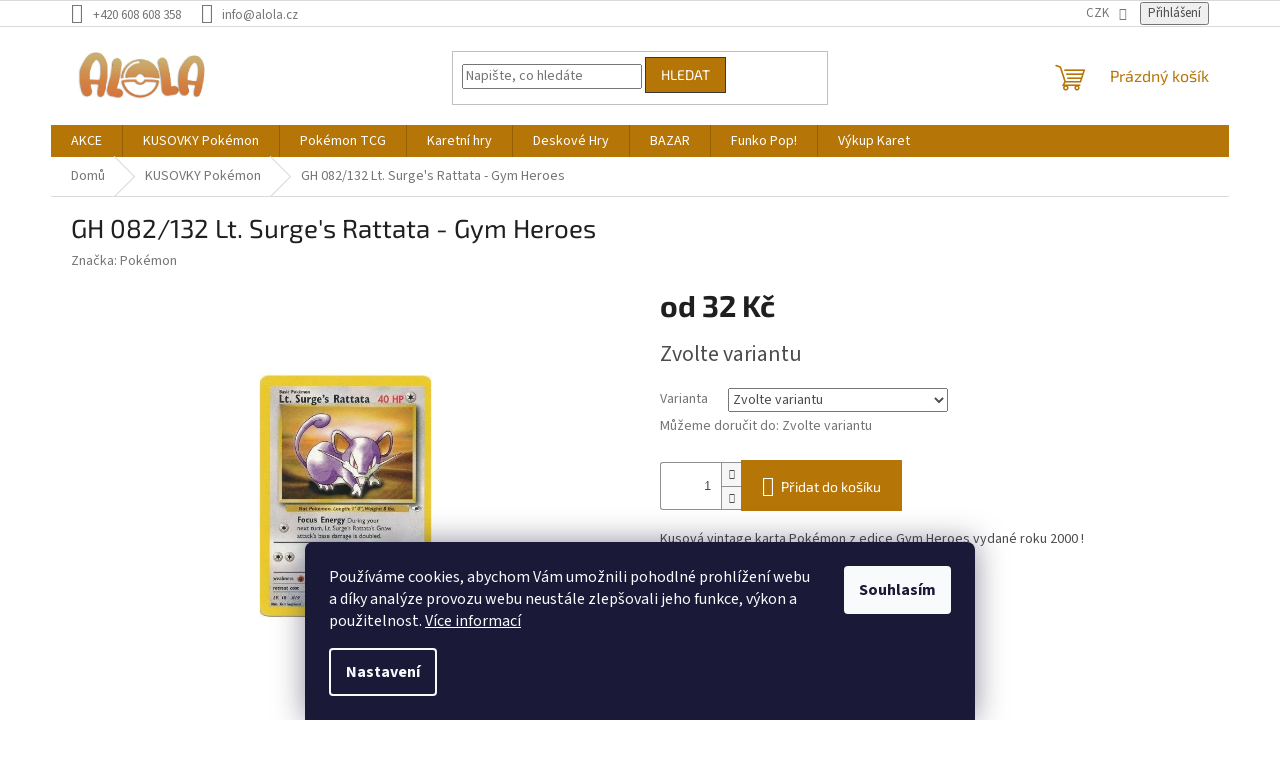

--- FILE ---
content_type: text/html; charset=utf-8
request_url: https://www.alola.cz/82-132-lt--surge-s-rattata-gym-heroes/
body_size: 33265
content:
<!doctype html><html lang="cs" dir="ltr" class="header-background-light external-fonts-loaded"><head><meta charset="utf-8" /><meta name="viewport" content="width=device-width,initial-scale=1" /><title>GH 082/132 Lt. Surge&#039;s Rattata - Gym Heroes - Alola.cz</title><link rel="preconnect" href="https://cdn.myshoptet.com" /><link rel="dns-prefetch" href="https://cdn.myshoptet.com" /><link rel="preload" href="https://cdn.myshoptet.com/prj/dist/master/cms/libs/jquery/jquery-1.11.3.min.js" as="script" /><link href="https://cdn.myshoptet.com/prj/dist/master/cms/templates/frontend_templates/shared/css/font-face/source-sans-3.css" rel="stylesheet"><link href="https://cdn.myshoptet.com/prj/dist/master/cms/templates/frontend_templates/shared/css/font-face/exo-2.css" rel="stylesheet"><link href="https://cdn.myshoptet.com/prj/dist/master/shop/dist/font-shoptet-11.css.62c94c7785ff2cea73b2.css" rel="stylesheet"><script>
dataLayer = [];
dataLayer.push({'shoptet' : {
    "pageId": 772,
    "pageType": "productDetail",
    "currency": "CZK",
    "currencyInfo": {
        "decimalSeparator": ",",
        "exchangeRate": 1,
        "priceDecimalPlaces": 2,
        "symbol": "K\u010d",
        "symbolLeft": 0,
        "thousandSeparator": " "
    },
    "language": "cs",
    "projectId": 521259,
    "product": {
        "id": 3241,
        "guid": "60225ae6-5241-11ed-8314-246e96436f44",
        "hasVariants": true,
        "codes": [
            {
                "code": "3241\/EXC",
                "quantity": "4",
                "stocks": [
                    {
                        "id": "ext",
                        "quantity": "4"
                    }
                ]
            },
            {
                "code": "3241\/LIG",
                "quantity": "0",
                "stocks": [
                    {
                        "id": "ext",
                        "quantity": "0"
                    }
                ]
            },
            {
                "code": "3241\/GOO",
                "quantity": "0",
                "stocks": [
                    {
                        "id": "ext",
                        "quantity": "0"
                    }
                ]
            },
            {
                "code": "3241\/NEA",
                "quantity": "0",
                "stocks": [
                    {
                        "id": "ext",
                        "quantity": "0"
                    }
                ]
            }
        ],
        "name": "GH 082\/132 Lt. Surge's Rattata - Gym Heroes",
        "appendix": "",
        "weight": 0,
        "manufacturer": "Pok\u00e9mon",
        "manufacturerGuid": "1EF53349FAC9614089DCDA0BA3DED3EE",
        "currentCategory": "KUSOVKY Pok\u00e9mon",
        "currentCategoryGuid": "b23e6d5e-fe15-11ec-adb3-246e96436e9c",
        "defaultCategory": "KUSOVKY Pok\u00e9mon",
        "defaultCategoryGuid": "b23e6d5e-fe15-11ec-adb3-246e96436e9c",
        "currency": "CZK",
        "priceWithVatMin": 32,
        "priceWithVatMax": 59
    },
    "stocks": [
        {
            "id": "ext",
            "title": "Sklad",
            "isDeliveryPoint": 0,
            "visibleOnEshop": 1
        }
    ],
    "cartInfo": {
        "id": null,
        "freeShipping": false,
        "freeShippingFrom": 2500,
        "leftToFreeGift": {
            "formattedPrice": "0 K\u010d",
            "priceLeft": 0
        },
        "freeGift": false,
        "leftToFreeShipping": {
            "priceLeft": 2500,
            "dependOnRegion": 0,
            "formattedPrice": "2 500 K\u010d"
        },
        "discountCoupon": [],
        "getNoBillingShippingPrice": {
            "withoutVat": 0,
            "vat": 0,
            "withVat": 0
        },
        "cartItems": [],
        "taxMode": "ORDINARY"
    },
    "cart": [],
    "customer": {
        "priceRatio": 1,
        "priceListId": 1,
        "groupId": null,
        "registered": false,
        "mainAccount": false
    }
}});
dataLayer.push({'cookie_consent' : {
    "marketing": "denied",
    "analytics": "denied"
}});
document.addEventListener('DOMContentLoaded', function() {
    shoptet.consent.onAccept(function(agreements) {
        if (agreements.length == 0) {
            return;
        }
        dataLayer.push({
            'cookie_consent' : {
                'marketing' : (agreements.includes(shoptet.config.cookiesConsentOptPersonalisation)
                    ? 'granted' : 'denied'),
                'analytics': (agreements.includes(shoptet.config.cookiesConsentOptAnalytics)
                    ? 'granted' : 'denied')
            },
            'event': 'cookie_consent'
        });
    });
});
</script>
<meta property="og:type" content="website"><meta property="og:site_name" content="alola.cz"><meta property="og:url" content="https://www.alola.cz/82-132-lt--surge-s-rattata-gym-heroes/"><meta property="og:title" content="GH 082/132 Lt. Surge's Rattata - Gym Heroes - Alola.cz"><meta name="author" content="Alola.cz"><meta name="web_author" content="Shoptet.cz"><meta name="dcterms.rightsHolder" content="www.alola.cz"><meta name="robots" content="index,follow"><meta property="og:image" content="https://cdn.myshoptet.com/usr/www.alola.cz/user/shop/big/3241_gh-082-132-lt--surge-s-rattata-gym-heroes.jpg?65c55d32"><meta property="og:description" content="GH 082/132 Lt. Surge's Rattata - Gym Heroes. Kusová vintage karta Pokémon z edice Gym Heroes vydané roku 2000 !"><meta name="description" content="GH 082/132 Lt. Surge's Rattata - Gym Heroes. Kusová vintage karta Pokémon z edice Gym Heroes vydané roku 2000 !"><meta name="google-site-verification" content="l0cwaWC9x0FZP9J8Dj3h0ZoY0JtM24TEGP9QD_aWce0"><meta property="product:price:amount" content="32"><meta property="product:price:currency" content="CZK"><style>:root {--color-primary: #b67507;--color-primary-h: 38;--color-primary-s: 93%;--color-primary-l: 37%;--color-primary-hover: #373737;--color-primary-hover-h: 0;--color-primary-hover-s: 0%;--color-primary-hover-l: 22%;--color-secondary: #b67507;--color-secondary-h: 38;--color-secondary-s: 93%;--color-secondary-l: 37%;--color-secondary-hover: #373737;--color-secondary-hover-h: 0;--color-secondary-hover-s: 0%;--color-secondary-hover-l: 22%;--color-tertiary: #b67507;--color-tertiary-h: 38;--color-tertiary-s: 93%;--color-tertiary-l: 37%;--color-tertiary-hover: #373737;--color-tertiary-hover-h: 0;--color-tertiary-hover-s: 0%;--color-tertiary-hover-l: 22%;--color-header-background: #ffffff;--template-font: "Source Sans 3";--template-headings-font: "Exo 2";--header-background-url: none;--cookies-notice-background: #1A1937;--cookies-notice-color: #F8FAFB;--cookies-notice-button-hover: #f5f5f5;--cookies-notice-link-hover: #27263f;--templates-update-management-preview-mode-content: "Náhled aktualizací šablony je aktivní pro váš prohlížeč."}</style>
    
    <link href="https://cdn.myshoptet.com/prj/dist/master/shop/dist/main-11.less.5a24dcbbdabfd189c152.css" rel="stylesheet" />
                <link href="https://cdn.myshoptet.com/prj/dist/master/shop/dist/mobile-header-v1-11.less.1ee105d41b5f713c21aa.css" rel="stylesheet" />
    
    <script>var shoptet = shoptet || {};</script>
    <script src="https://cdn.myshoptet.com/prj/dist/master/shop/dist/main-3g-header.js.05f199e7fd2450312de2.js"></script>
<!-- User include --><!-- api 1004(637) html code header -->
<script>
      window.mehub = window.mehub || {};
      window.mehub.bonus = {
        businessId: '943a95dc-8ebe-4623-b012-581b3606a017',
        addonId: '69eb46f7-7c43-4ad4-9f04-80874406dbf9'
      }
    </script>
    
<!-- service 629(277) html code header -->
<link href="https://cdn.myshoptet.com/usr/fvstudio.myshoptet.com/user/documents/addons/topproduct.min.css?22.8.1" rel="stylesheet">

<style>
</style>


<!-- service 1004(637) html code header -->
<script src="https://mehub-framework.web.app/main.bundle.js?v=1"></script>
<!-- project html code header -->
<style>
<script>
    var mobileBreadcrumbs = true;
</script>
.top-navigation-contacts{
	display: none !important
}

.top-navigation-menu{
	display:none !important;
  visibility: hidden !important;
}

.navigation-in{
	align-content:center;
}

#footer .site-name {
    display: none !important;
    visibility:hidden !important
}
.banner, .banner-wrapper, .banner-category, .carousel-inner {
    color: #000000;
}


.custom-footer {
    padding-left: 0;
    border: none;
}
.latest-contribution-rating{
  visibility: hidden !important;
      height: 0px !important;
}
.latest-contribution{
	width:100% !important
}

.latest-contribution-wrapper{
	display: none
}
</style>
<meta name="facebook-domain-verification" content="z7xmlhcx9m9vvg6x8cxtds7hytxi7j" />
<!-- /User include --><link rel="shortcut icon" href="/favicon.ico" type="image/x-icon" /><link rel="canonical" href="https://www.alola.cz/82-132-lt--surge-s-rattata-gym-heroes/" />    <script>
        var _hwq = _hwq || [];
        _hwq.push(['setKey', '5D19E4886B758990B4ABC5A089E9F403']);
        _hwq.push(['setTopPos', '0']);
        _hwq.push(['showWidget', '21']);
        (function() {
            var ho = document.createElement('script');
            ho.src = 'https://cz.im9.cz/direct/i/gjs.php?n=wdgt&sak=5D19E4886B758990B4ABC5A089E9F403';
            var s = document.getElementsByTagName('script')[0]; s.parentNode.insertBefore(ho, s);
        })();
    </script>
    <!-- Global site tag (gtag.js) - Google Analytics -->
    <script async src="https://www.googletagmanager.com/gtag/js?id=G-JR00SXQLY7"></script>
    <script>
        
        window.dataLayer = window.dataLayer || [];
        function gtag(){dataLayer.push(arguments);}
        

                    console.debug('default consent data');

            gtag('consent', 'default', {"ad_storage":"denied","analytics_storage":"denied","ad_user_data":"denied","ad_personalization":"denied","wait_for_update":500});
            dataLayer.push({
                'event': 'default_consent'
            });
        
        gtag('js', new Date());

        
                gtag('config', 'G-JR00SXQLY7', {"groups":"GA4","send_page_view":false,"content_group":"productDetail","currency":"CZK","page_language":"cs"});
        
                gtag('config', 'AW-1005775159', {"allow_enhanced_conversions":true});
        
        
        
        
        
                    gtag('event', 'page_view', {"send_to":"GA4","page_language":"cs","content_group":"productDetail","currency":"CZK"});
        
                gtag('set', 'currency', 'CZK');

        gtag('event', 'view_item', {
            "send_to": "UA",
            "items": [
                {
                    "id": "3241\/LIG",
                    "name": "GH 082\/132 Lt. Surge's Rattata - Gym Heroes",
                    "category": "KUSOVKY Pok\u00e9mon",
                                        "brand": "Pok\u00e9mon",
                                                            "variant": "Stav: Lightly Played",
                                        "price": 32
                }
            ]
        });
        
        
        
        
        
                    gtag('event', 'view_item', {"send_to":"GA4","page_language":"cs","content_group":"productDetail","value":32,"currency":"CZK","items":[{"item_id":"3241\/LIG","item_name":"GH 082\/132 Lt. Surge's Rattata - Gym Heroes","item_brand":"Pok\u00e9mon","item_category":"KUSOVKY Pok\u00e9mon","item_variant":"3241\/LIG~Stav: Lightly Played","price":32,"quantity":1,"index":0}]});
        
        
        
        
        
        
        
        document.addEventListener('DOMContentLoaded', function() {
            if (typeof shoptet.tracking !== 'undefined') {
                for (var id in shoptet.tracking.bannersList) {
                    gtag('event', 'view_promotion', {
                        "send_to": "UA",
                        "promotions": [
                            {
                                "id": shoptet.tracking.bannersList[id].id,
                                "name": shoptet.tracking.bannersList[id].name,
                                "position": shoptet.tracking.bannersList[id].position
                            }
                        ]
                    });
                }
            }

            shoptet.consent.onAccept(function(agreements) {
                if (agreements.length !== 0) {
                    console.debug('gtag consent accept');
                    var gtagConsentPayload =  {
                        'ad_storage': agreements.includes(shoptet.config.cookiesConsentOptPersonalisation)
                            ? 'granted' : 'denied',
                        'analytics_storage': agreements.includes(shoptet.config.cookiesConsentOptAnalytics)
                            ? 'granted' : 'denied',
                                                                                                'ad_user_data': agreements.includes(shoptet.config.cookiesConsentOptPersonalisation)
                            ? 'granted' : 'denied',
                        'ad_personalization': agreements.includes(shoptet.config.cookiesConsentOptPersonalisation)
                            ? 'granted' : 'denied',
                        };
                    console.debug('update consent data', gtagConsentPayload);
                    gtag('consent', 'update', gtagConsentPayload);
                    dataLayer.push(
                        { 'event': 'update_consent' }
                    );
                }
            });
        });
    </script>
<script>
    (function(t, r, a, c, k, i, n, g) { t['ROIDataObject'] = k;
    t[k]=t[k]||function(){ (t[k].q=t[k].q||[]).push(arguments) },t[k].c=i;n=r.createElement(a),
    g=r.getElementsByTagName(a)[0];n.async=1;n.src=c;g.parentNode.insertBefore(n,g)
    })(window, document, 'script', '//www.heureka.cz/ocm/sdk.js?source=shoptet&version=2&page=product_detail', 'heureka', 'cz');

    heureka('set_user_consent', 0);
</script>
</head><body class="desktop id-772 in-kusovky-pokemon template-11 type-product type-detail one-column-body columns-mobile-2 columns-4 ums_forms_redesign--off ums_a11y_category_page--on ums_discussion_rating_forms--off ums_flags_display_unification--on ums_a11y_login--on mobile-header-version-1"><noscript>
    <style>
        #header {
            padding-top: 0;
            position: relative !important;
            top: 0;
        }
        .header-navigation {
            position: relative !important;
        }
        .overall-wrapper {
            margin: 0 !important;
        }
        body:not(.ready) {
            visibility: visible !important;
        }
    </style>
    <div class="no-javascript">
        <div class="no-javascript__title">Musíte změnit nastavení vašeho prohlížeče</div>
        <div class="no-javascript__text">Podívejte se na: <a href="https://www.google.com/support/bin/answer.py?answer=23852">Jak povolit JavaScript ve vašem prohlížeči</a>.</div>
        <div class="no-javascript__text">Pokud používáte software na blokování reklam, může být nutné povolit JavaScript z této stránky.</div>
        <div class="no-javascript__text">Děkujeme.</div>
    </div>
</noscript>

        <div id="fb-root"></div>
        <script>
            window.fbAsyncInit = function() {
                FB.init({
                    autoLogAppEvents : true,
                    xfbml            : true,
                    version          : 'v24.0'
                });
            };
        </script>
        <script async defer crossorigin="anonymous" src="https://connect.facebook.net/cs_CZ/sdk.js#xfbml=1&version=v24.0"></script>    <div class="siteCookies siteCookies--bottom siteCookies--dark js-siteCookies" role="dialog" data-testid="cookiesPopup" data-nosnippet>
        <div class="siteCookies__form">
            <div class="siteCookies__content">
                <div class="siteCookies__text">
                    Používáme cookies, abychom Vám umožnili pohodlné prohlížení webu a díky analýze provozu webu neustále zlepšovali jeho funkce, výkon a použitelnost. <a href="/podminky-ochrany-osobnich-udaju/" target="_blank" rel="noopener noreferrer">Více informací</a>
                </div>
                <p class="siteCookies__links">
                    <button class="siteCookies__link js-cookies-settings" aria-label="Nastavení cookies" data-testid="cookiesSettings">Nastavení</button>
                </p>
            </div>
            <div class="siteCookies__buttonWrap">
                                <button class="siteCookies__button js-cookiesConsentSubmit" value="all" aria-label="Přijmout cookies" data-testid="buttonCookiesAccept">Souhlasím</button>
            </div>
        </div>
        <script>
            document.addEventListener("DOMContentLoaded", () => {
                const siteCookies = document.querySelector('.js-siteCookies');
                document.addEventListener("scroll", shoptet.common.throttle(() => {
                    const st = document.documentElement.scrollTop;
                    if (st > 1) {
                        siteCookies.classList.add('siteCookies--scrolled');
                    } else {
                        siteCookies.classList.remove('siteCookies--scrolled');
                    }
                }, 100));
            });
        </script>
    </div>
<a href="#content" class="skip-link sr-only">Přejít na obsah</a><div class="overall-wrapper"><div class="user-action"><div class="container">
    <div class="user-action-in">
                    <div id="login" class="user-action-login popup-widget login-widget" role="dialog" aria-labelledby="loginHeading">
        <div class="popup-widget-inner">
                            <h2 id="loginHeading">Přihlášení k vašemu účtu</h2><div id="customerLogin"><form action="/action/Customer/Login/" method="post" id="formLoginIncluded" class="csrf-enabled formLogin" data-testid="formLogin"><input type="hidden" name="referer" value="" /><div class="form-group"><div class="input-wrapper email js-validated-element-wrapper no-label"><input type="email" name="email" class="form-control" autofocus placeholder="E-mailová adresa (např. jan@novak.cz)" data-testid="inputEmail" autocomplete="email" required /></div></div><div class="form-group"><div class="input-wrapper password js-validated-element-wrapper no-label"><input type="password" name="password" class="form-control" placeholder="Heslo" data-testid="inputPassword" autocomplete="current-password" required /><span class="no-display">Nemůžete vyplnit toto pole</span><input type="text" name="surname" value="" class="no-display" /></div></div><div class="form-group"><div class="login-wrapper"><button type="submit" class="btn btn-secondary btn-text btn-login" data-testid="buttonSubmit">Přihlásit se</button><div class="password-helper"><a href="/registrace/" data-testid="signup" rel="nofollow">Nová registrace</a><a href="/klient/zapomenute-heslo/" rel="nofollow">Zapomenuté heslo</a></div></div></div></form>
</div>                    </div>
    </div>

                            <div id="cart-widget" class="user-action-cart popup-widget cart-widget loader-wrapper" data-testid="popupCartWidget" role="dialog" aria-hidden="true">
    <div class="popup-widget-inner cart-widget-inner place-cart-here">
        <div class="loader-overlay">
            <div class="loader"></div>
        </div>
    </div>

    <div class="cart-widget-button">
        <a href="/kosik/" class="btn btn-conversion" id="continue-order-button" rel="nofollow" data-testid="buttonNextStep">Pokračovat do košíku</a>
    </div>
</div>
            </div>
</div>
</div><div class="top-navigation-bar" data-testid="topNavigationBar">

    <div class="container">

        <div class="top-navigation-contacts">
            <strong>Zákaznická podpora:</strong><a href="tel:+420608608358" class="project-phone" aria-label="Zavolat na +420608608358" data-testid="contactboxPhone"><span>+420 608 608 358</span></a><a href="mailto:info@alola.cz" class="project-email" data-testid="contactboxEmail"><span>info@alola.cz</span></a>        </div>

                            <div class="top-navigation-menu">
                <div class="top-navigation-menu-trigger"></div>
                <ul class="top-navigation-bar-menu">
                                            <li class="top-navigation-menu-item-39">
                            <a href="/obchodni-podminky/">Obchodní podmínky</a>
                        </li>
                                            <li class="top-navigation-menu-item-691">
                            <a href="/podminky-ochrany-osobnich-udaju/">Ochrana osobních údajů</a>
                        </li>
                                            <li class="top-navigation-menu-item-29">
                            <a href="/kontakty/">Kontakty</a>
                        </li>
                                            <li class="top-navigation-menu-item--6">
                            <a href="/napiste-nam/">Napište nám</a>
                        </li>
                                            <li class="top-navigation-menu-item-27">
                            <a href="/bonus-program/">Věrnostní program</a>
                        </li>
                                    </ul>
                <ul class="top-navigation-bar-menu-helper"></ul>
            </div>
        
        <div class="top-navigation-tools top-navigation-tools--language">
            <div class="responsive-tools">
                <a href="#" class="toggle-window" data-target="search" aria-label="Hledat" data-testid="linkSearchIcon"></a>
                                                            <a href="#" class="toggle-window" data-target="login"></a>
                                                    <a href="#" class="toggle-window" data-target="navigation" aria-label="Menu" data-testid="hamburgerMenu"></a>
            </div>
                <div class="dropdown">
        <span>Ceny v:</span>
        <button id="topNavigationDropdown" type="button" data-toggle="dropdown" aria-haspopup="true" aria-expanded="false">
            CZK
            <span class="caret"></span>
        </button>
        <ul class="dropdown-menu" aria-labelledby="topNavigationDropdown"><li><a href="/action/Currency/changeCurrency/?currencyCode=CZK" rel="nofollow">CZK</a></li><li><a href="/action/Currency/changeCurrency/?currencyCode=EUR" rel="nofollow">EUR</a></li></ul>
    </div>
            <button class="top-nav-button top-nav-button-login toggle-window" type="button" data-target="login" aria-haspopup="dialog" aria-controls="login" aria-expanded="false" data-testid="signin"><span>Přihlášení</span></button>        </div>

    </div>

</div>
<header id="header"><div class="container navigation-wrapper">
    <div class="header-top">
        <div class="site-name-wrapper">
            <div class="site-name"><a href="/" data-testid="linkWebsiteLogo"><img src="https://cdn.myshoptet.com/usr/www.alola.cz/user/logos/logo_edit.jpg" alt="Alola.cz" fetchpriority="low" /></a></div>        </div>
        <div class="search" itemscope itemtype="https://schema.org/WebSite">
            <meta itemprop="headline" content="KUSOVKY Pokémon"/><meta itemprop="url" content="https://www.alola.cz"/><meta itemprop="text" content="GH 082/132 Lt. Surge&amp;#039;s Rattata - Gym Heroes. Kusová vintage karta Pokémon z edice Gym Heroes vydané roku 2000 !"/>            <form action="/action/ProductSearch/prepareString/" method="post"
    id="formSearchForm" class="search-form compact-form js-search-main"
    itemprop="potentialAction" itemscope itemtype="https://schema.org/SearchAction" data-testid="searchForm">
    <fieldset>
        <meta itemprop="target"
            content="https://www.alola.cz/vyhledavani/?string={string}"/>
        <input type="hidden" name="language" value="cs"/>
        
            
<input
    type="search"
    name="string"
        class="query-input form-control search-input js-search-input"
    placeholder="Napište, co hledáte"
    autocomplete="off"
    required
    itemprop="query-input"
    aria-label="Vyhledávání"
    data-testid="searchInput"
>
            <button type="submit" class="btn btn-default" data-testid="searchBtn">Hledat</button>
        
    </fieldset>
</form>
        </div>
        <div class="navigation-buttons">
                
    <a href="/kosik/" class="btn btn-icon toggle-window cart-count" data-target="cart" data-hover="true" data-redirect="true" data-testid="headerCart" rel="nofollow" aria-haspopup="dialog" aria-expanded="false" aria-controls="cart-widget">
        
                <span class="sr-only">Nákupní košík</span>
        
            <span class="cart-price visible-lg-inline-block" data-testid="headerCartPrice">
                                    Prázdný košík                            </span>
        
    
            </a>
        </div>
    </div>
    <nav id="navigation" aria-label="Hlavní menu" data-collapsible="true"><div class="navigation-in menu"><ul class="menu-level-1" role="menubar" data-testid="headerMenuItems"><li class="menu-item-2110" role="none"><a href="/akce-2/" data-testid="headerMenuItem" role="menuitem" aria-expanded="false"><b>AKCE</b></a></li>
<li class="menu-item-772 ext" role="none"><a href="/kusovky-pokemon/" class="active" data-testid="headerMenuItem" role="menuitem" aria-haspopup="true" aria-expanded="false"><b>KUSOVKY Pokémon</b><span class="submenu-arrow"></span></a><ul class="menu-level-2" aria-label="KUSOVKY Pokémon" tabindex="-1" role="menu"><li class="menu-item-1045 has-third-level" role="none"><a href="/wotc-vintage/" class="menu-image" data-testid="headerMenuItem" tabindex="-1" aria-hidden="true"><img src="data:image/svg+xml,%3Csvg%20width%3D%22140%22%20height%3D%22100%22%20xmlns%3D%22http%3A%2F%2Fwww.w3.org%2F2000%2Fsvg%22%3E%3C%2Fsvg%3E" alt="" aria-hidden="true" width="140" height="100"  data-src="https://cdn.myshoptet.com/usr/www.alola.cz/user/categories/thumb/ng1.jpg" fetchpriority="low" /></a><div><a href="/wotc-vintage/" data-testid="headerMenuItem" role="menuitem"><span>Vintage karty</span></a>
                                                    <ul class="menu-level-3" role="menu">
                                                                    <li class="menu-item-1048" role="none">
                                        <a href="/base-set/" data-testid="headerMenuItem" role="menuitem">
                                            Base Set</a>,                                    </li>
                                                                    <li class="menu-item-1051" role="none">
                                        <a href="/jungle/" data-testid="headerMenuItem" role="menuitem">
                                            Jungle</a>,                                    </li>
                                                                    <li class="menu-item-1054" role="none">
                                        <a href="/fossil/" data-testid="headerMenuItem" role="menuitem">
                                            Fossil</a>,                                    </li>
                                                                    <li class="menu-item-1057" role="none">
                                        <a href="/base-set-2/" data-testid="headerMenuItem" role="menuitem">
                                            Base Set 2</a>,                                    </li>
                                                                    <li class="menu-item-1066" role="none">
                                        <a href="/team-rocket/" data-testid="headerMenuItem" role="menuitem">
                                            Team Rocket</a>,                                    </li>
                                                                    <li class="menu-item-1072" role="none">
                                        <a href="/gym-heroes/" data-testid="headerMenuItem" role="menuitem">
                                            Gym Heroes</a>,                                    </li>
                                                                    <li class="menu-item-1087" role="none">
                                        <a href="/gym-challenge/" data-testid="headerMenuItem" role="menuitem">
                                            Gym Challenge</a>,                                    </li>
                                                                    <li class="menu-item-1069" role="none">
                                        <a href="/neo-genesis/" data-testid="headerMenuItem" role="menuitem">
                                            Neo Genesis</a>,                                    </li>
                                                                    <li class="menu-item-1075" role="none">
                                        <a href="/neo-discovery/" data-testid="headerMenuItem" role="menuitem">
                                            Neo Discovery</a>,                                    </li>
                                                                    <li class="menu-item-1063" role="none">
                                        <a href="/neo-revelation/" data-testid="headerMenuItem" role="menuitem">
                                            Neo Revelation</a>,                                    </li>
                                                                    <li class="menu-item-1078" role="none">
                                        <a href="/neo-destiny/" data-testid="headerMenuItem" role="menuitem">
                                            Neo Destiny</a>,                                    </li>
                                                                    <li class="menu-item-1081" role="none">
                                        <a href="/legendary-collection/" data-testid="headerMenuItem" role="menuitem">
                                            Legendary Collection</a>,                                    </li>
                                                                    <li class="menu-item-1060" role="none">
                                        <a href="/black-star-promo/" data-testid="headerMenuItem" role="menuitem">
                                            Black Star Promo</a>                                    </li>
                                                            </ul>
                        </div></li><li class="menu-item-1428 has-third-level" role="none"><a href="/e-series/" class="menu-image" data-testid="headerMenuItem" tabindex="-1" aria-hidden="true"><img src="data:image/svg+xml,%3Csvg%20width%3D%22140%22%20height%3D%22100%22%20xmlns%3D%22http%3A%2F%2Fwww.w3.org%2F2000%2Fsvg%22%3E%3C%2Fsvg%3E" alt="" aria-hidden="true" width="140" height="100"  data-src="https://cdn.myshoptet.com/usr/www.alola.cz/user/categories/thumb/eseries.png" fetchpriority="low" /></a><div><a href="/e-series/" data-testid="headerMenuItem" role="menuitem"><span>E-series</span></a>
                                                    <ul class="menu-level-3" role="menu">
                                                                    <li class="menu-item-1431" role="none">
                                        <a href="/expedition-base-set/" data-testid="headerMenuItem" role="menuitem">
                                            Expedition Base Set</a>,                                    </li>
                                                                    <li class="menu-item-1677" role="none">
                                        <a href="/best-of-game/" data-testid="headerMenuItem" role="menuitem">
                                            Best of Game</a>,                                    </li>
                                                                    <li class="menu-item-1738" role="none">
                                        <a href="/aquapolis/" data-testid="headerMenuItem" role="menuitem">
                                            Aquapolis</a>,                                    </li>
                                                                    <li class="menu-item-1717" role="none">
                                        <a href="/skyridge/" data-testid="headerMenuItem" role="menuitem">
                                            Skyridge</a>                                    </li>
                                                            </ul>
                        </div></li><li class="menu-item-1123 has-third-level" role="none"><a href="/ex-ruby-sapphire/" class="menu-image" data-testid="headerMenuItem" tabindex="-1" aria-hidden="true"><img src="data:image/svg+xml,%3Csvg%20width%3D%22140%22%20height%3D%22100%22%20xmlns%3D%22http%3A%2F%2Fwww.w3.org%2F2000%2Fsvg%22%3E%3C%2Fsvg%3E" alt="" aria-hidden="true" width="140" height="100"  data-src="https://cdn.myshoptet.com/usr/www.alola.cz/user/categories/thumb/exrubyspah.png" fetchpriority="low" /></a><div><a href="/ex-ruby-sapphire/" data-testid="headerMenuItem" role="menuitem"><span>EX Ruby &amp; Sapphire</span></a>
                                                    <ul class="menu-level-3" role="menu">
                                                                    <li class="menu-item-1126" role="none">
                                        <a href="/ex-ruby-sapphire-2/" data-testid="headerMenuItem" role="menuitem">
                                            EX Ruby &amp; Sapphire</a>,                                    </li>
                                                                    <li class="menu-item-1476" role="none">
                                        <a href="/ex-sandstorm/" data-testid="headerMenuItem" role="menuitem">
                                            EX Sandstorm</a>,                                    </li>
                                                                    <li class="menu-item-1683" role="none">
                                        <a href="/ex-dragon/" data-testid="headerMenuItem" role="menuitem">
                                            EX Dragon</a>,                                    </li>
                                                                    <li class="menu-item-2029" role="none">
                                        <a href="/ex-team-magma-vs-team-aqua/" data-testid="headerMenuItem" role="menuitem">
                                            EX Team Magma vs Team Aqua</a>,                                    </li>
                                                                    <li class="menu-item-2032" role="none">
                                        <a href="/ex-hidden-legends/" data-testid="headerMenuItem" role="menuitem">
                                            EX Hidden Legends</a>,                                    </li>
                                                                    <li class="menu-item-1680" role="none">
                                        <a href="/ex-firered-leafgreen/" data-testid="headerMenuItem" role="menuitem">
                                            EX FireRed &amp; LeafGreen</a>,                                    </li>
                                                                    <li class="menu-item-1318" role="none">
                                        <a href="/ex-team-rocket-returns/" data-testid="headerMenuItem" role="menuitem">
                                            EX Team Rocket Returns</a>,                                    </li>
                                                                    <li class="menu-item-1213" role="none">
                                        <a href="/ex-deoxys/" data-testid="headerMenuItem" role="menuitem">
                                            EX Deoxys</a>,                                    </li>
                                                                    <li class="menu-item-1321" role="none">
                                        <a href="/ex-emerald/" data-testid="headerMenuItem" role="menuitem">
                                            EX Emerald</a>,                                    </li>
                                                                    <li class="menu-item-1303" role="none">
                                        <a href="/ex-unseen-forces/" data-testid="headerMenuItem" role="menuitem">
                                            EX Unseen Forces</a>,                                    </li>
                                                                    <li class="menu-item-1153" role="none">
                                        <a href="/ex-delta-species/" data-testid="headerMenuItem" role="menuitem">
                                            EX Delta Species</a>,                                    </li>
                                                                    <li class="menu-item-1198" role="none">
                                        <a href="/ex-legend-maker/" data-testid="headerMenuItem" role="menuitem">
                                            EX Legend Maker</a>,                                    </li>
                                                                    <li class="menu-item-1288" role="none">
                                        <a href="/ex-holon-phantoms/" data-testid="headerMenuItem" role="menuitem">
                                            EX Holon Phantoms</a>,                                    </li>
                                                                    <li class="menu-item-1099" role="none">
                                        <a href="/ex-crystal-guardians/" data-testid="headerMenuItem" role="menuitem">
                                            EX Crystal Guardians</a>,                                    </li>
                                                                    <li class="menu-item-1189" role="none">
                                        <a href="/ex-dragon-frontiers/" data-testid="headerMenuItem" role="menuitem">
                                            EX Dragon Frontiers</a>,                                    </li>
                                                                    <li class="menu-item-1186" role="none">
                                        <a href="/ex-power-keepers/" data-testid="headerMenuItem" role="menuitem">
                                            EX Power Keepers</a>                                    </li>
                                                            </ul>
                        </div></li><li class="menu-item-1156 has-third-level" role="none"><a href="/diamond-pearl/" class="menu-image" data-testid="headerMenuItem" tabindex="-1" aria-hidden="true"><img src="data:image/svg+xml,%3Csvg%20width%3D%22140%22%20height%3D%22100%22%20xmlns%3D%22http%3A%2F%2Fwww.w3.org%2F2000%2Fsvg%22%3E%3C%2Fsvg%3E" alt="" aria-hidden="true" width="140" height="100"  data-src="https://cdn.myshoptet.com/usr/www.alola.cz/user/categories/thumb/diam.png" fetchpriority="low" /></a><div><a href="/diamond-pearl/" data-testid="headerMenuItem" role="menuitem"><span>Diamond &amp; Pearl</span></a>
                                                    <ul class="menu-level-3" role="menu">
                                                                    <li class="menu-item-1243" role="none">
                                        <a href="/diamond-pearl-2/" data-testid="headerMenuItem" role="menuitem">
                                            Diamond &amp; Pearl</a>,                                    </li>
                                                                    <li class="menu-item-1159" role="none">
                                        <a href="/mysterious-treasures/" data-testid="headerMenuItem" role="menuitem">
                                            Mysterious Treasures</a>,                                    </li>
                                                                    <li class="menu-item-1162" role="none">
                                        <a href="/secret-wonders/" data-testid="headerMenuItem" role="menuitem">
                                            Secret Wonders</a>,                                    </li>
                                                                    <li class="menu-item-1222" role="none">
                                        <a href="/great-encounters/" data-testid="headerMenuItem" role="menuitem">
                                            Great Encounters</a>,                                    </li>
                                                                    <li class="menu-item-1195" role="none">
                                        <a href="/majestic-dawn/" data-testid="headerMenuItem" role="menuitem">
                                            Majestic Dawn</a>,                                    </li>
                                                                    <li class="menu-item-1240" role="none">
                                        <a href="/legends-awakened/" data-testid="headerMenuItem" role="menuitem">
                                            Legends Awakened</a>,                                    </li>
                                                                    <li class="menu-item-1180" role="none">
                                        <a href="/stormfront/" data-testid="headerMenuItem" role="menuitem">
                                            Stormfront</a>,                                    </li>
                                                                    <li class="menu-item-1228" role="none">
                                        <a href="/dp-black-star-promos/" data-testid="headerMenuItem" role="menuitem">
                                            DP Black Star Promos</a>                                    </li>
                                                            </ul>
                        </div></li><li class="menu-item-1216 has-third-level" role="none"><a href="/nintendo-promos/" class="menu-image" data-testid="headerMenuItem" tabindex="-1" aria-hidden="true"><img src="data:image/svg+xml,%3Csvg%20width%3D%22140%22%20height%3D%22100%22%20xmlns%3D%22http%3A%2F%2Fwww.w3.org%2F2000%2Fsvg%22%3E%3C%2Fsvg%3E" alt="" aria-hidden="true" width="140" height="100"  data-src="https://cdn.myshoptet.com/usr/www.alola.cz/user/categories/thumb/nintendo_promos.png" fetchpriority="low" /></a><div><a href="/nintendo-promos/" data-testid="headerMenuItem" role="menuitem"><span>Nintendo Promos</span></a>
                                                    <ul class="menu-level-3" role="menu">
                                                                    <li class="menu-item-1698" role="none">
                                        <a href="/pop-1/" data-testid="headerMenuItem" role="menuitem">
                                            POP Series 1</a>,                                    </li>
                                                                    <li class="menu-item-1701" role="none">
                                        <a href="/pop2/" data-testid="headerMenuItem" role="menuitem">
                                            POP Series 2</a>,                                    </li>
                                                                    <li class="menu-item-1704" role="none">
                                        <a href="/pop3/" data-testid="headerMenuItem" role="menuitem">
                                            POP Series 3</a>,                                    </li>
                                                                    <li class="menu-item-1707" role="none">
                                        <a href="/pop4/" data-testid="headerMenuItem" role="menuitem">
                                            POP Series 4</a>,                                    </li>
                                                                    <li class="menu-item-1710" role="none">
                                        <a href="/pop5/" data-testid="headerMenuItem" role="menuitem">
                                            POP Series 5</a>,                                    </li>
                                                                    <li class="menu-item-1219" role="none">
                                        <a href="/pop6/" data-testid="headerMenuItem" role="menuitem">
                                            POP Series 6</a>                                    </li>
                                                            </ul>
                        </div></li><li class="menu-item-1201 has-third-level" role="none"><a href="/platinum/" class="menu-image" data-testid="headerMenuItem" tabindex="-1" aria-hidden="true"><img src="data:image/svg+xml,%3Csvg%20width%3D%22140%22%20height%3D%22100%22%20xmlns%3D%22http%3A%2F%2Fwww.w3.org%2F2000%2Fsvg%22%3E%3C%2Fsvg%3E" alt="" aria-hidden="true" width="140" height="100"  data-src="https://cdn.myshoptet.com/usr/www.alola.cz/user/categories/thumb/platinum.png" fetchpriority="low" /></a><div><a href="/platinum/" data-testid="headerMenuItem" role="menuitem"><span>Platinum</span></a>
                                                    <ul class="menu-level-3" role="menu">
                                                                    <li class="menu-item-1225" role="none">
                                        <a href="/platinum-2/" data-testid="headerMenuItem" role="menuitem">
                                            Platinum</a>,                                    </li>
                                                                    <li class="menu-item-1279" role="none">
                                        <a href="/rising-rivals/" data-testid="headerMenuItem" role="menuitem">
                                            Rising Rivals</a>,                                    </li>
                                                                    <li class="menu-item-1210" role="none">
                                        <a href="/supreme-victors/" data-testid="headerMenuItem" role="menuitem">
                                            Supreme Victors</a>,                                    </li>
                                                                    <li class="menu-item-1204" role="none">
                                        <a href="/arceus/" data-testid="headerMenuItem" role="menuitem">
                                            Arceus</a>,                                    </li>
                                                                    <li class="menu-item-1042" role="none">
                                        <a href="/pokemon-rumble/" data-testid="headerMenuItem" role="menuitem">
                                            Pokémon Rumble</a>                                    </li>
                                                            </ul>
                        </div></li><li class="menu-item-1174 has-third-level" role="none"><a href="/heartgold-soulsilver/" class="menu-image" data-testid="headerMenuItem" tabindex="-1" aria-hidden="true"><img src="data:image/svg+xml,%3Csvg%20width%3D%22140%22%20height%3D%22100%22%20xmlns%3D%22http%3A%2F%2Fwww.w3.org%2F2000%2Fsvg%22%3E%3C%2Fsvg%3E" alt="" aria-hidden="true" width="140" height="100"  data-src="https://cdn.myshoptet.com/usr/www.alola.cz/user/categories/thumb/heartgold_soulsilver.png" fetchpriority="low" /></a><div><a href="/heartgold-soulsilver/" data-testid="headerMenuItem" role="menuitem"><span>HeartGold &amp; SoulSilver</span></a>
                                                    <ul class="menu-level-3" role="menu">
                                                                    <li class="menu-item-1177" role="none">
                                        <a href="/heartgold-soulsilver-2/" data-testid="headerMenuItem" role="menuitem">
                                            HeartGold &amp; SoulSilver</a>,                                    </li>
                                                                    <li class="menu-item-1207" role="none">
                                        <a href="/unleashed/" data-testid="headerMenuItem" role="menuitem">
                                            Unleashed</a>,                                    </li>
                                                                    <li class="menu-item-1192" role="none">
                                        <a href="/undaunted/" data-testid="headerMenuItem" role="menuitem">
                                            Undaunted</a>,                                    </li>
                                                                    <li class="menu-item-1273" role="none">
                                        <a href="/call-of-legends/" data-testid="headerMenuItem" role="menuitem">
                                            Call of Legends</a>,                                    </li>
                                                                    <li class="menu-item-1300" role="none">
                                        <a href="/triumphant/" data-testid="headerMenuItem" role="menuitem">
                                            Triumphant</a>,                                    </li>
                                                                    <li class="menu-item-1231" role="none">
                                        <a href="/hgss-black-star-promos/" data-testid="headerMenuItem" role="menuitem">
                                            HGSS Black Star Promos</a>                                    </li>
                                                            </ul>
                        </div></li><li class="menu-item-1132 has-third-level" role="none"><a href="/black-white/" class="menu-image" data-testid="headerMenuItem" tabindex="-1" aria-hidden="true"><img src="data:image/svg+xml,%3Csvg%20width%3D%22140%22%20height%3D%22100%22%20xmlns%3D%22http%3A%2F%2Fwww.w3.org%2F2000%2Fsvg%22%3E%3C%2Fsvg%3E" alt="" aria-hidden="true" width="140" height="100"  data-src="https://cdn.myshoptet.com/usr/www.alola.cz/user/categories/thumb/blwh.png" fetchpriority="low" /></a><div><a href="/black-white/" data-testid="headerMenuItem" role="menuitem"><span>Black &amp; White</span></a>
                                                    <ul class="menu-level-3" role="menu">
                                                                    <li class="menu-item-1521" role="none">
                                        <a href="/black-white-2/" data-testid="headerMenuItem" role="menuitem">
                                            Black &amp; White</a>,                                    </li>
                                                                    <li class="menu-item-1524" role="none">
                                        <a href="/emerging-powers/" data-testid="headerMenuItem" role="menuitem">
                                            Emerging Powers</a>,                                    </li>
                                                                    <li class="menu-item-1497" role="none">
                                        <a href="/noble-victories/" data-testid="headerMenuItem" role="menuitem">
                                            Noble Victories</a>,                                    </li>
                                                                    <li class="menu-item-1255" role="none">
                                        <a href="/next-destinies/" data-testid="headerMenuItem" role="menuitem">
                                            Next Destinies</a>,                                    </li>
                                                                    <li class="menu-item-1264" role="none">
                                        <a href="/dark-explorers/" data-testid="headerMenuItem" role="menuitem">
                                            Dark Explorers</a>,                                    </li>
                                                                    <li class="menu-item-1276" role="none">
                                        <a href="/dragons-exalted/" data-testid="headerMenuItem" role="menuitem">
                                            Dragons Exalted</a>,                                    </li>
                                                                    <li class="menu-item-1252" role="none">
                                        <a href="/boundaries-crossed/" data-testid="headerMenuItem" role="menuitem">
                                            Boundaries Crossed</a>,                                    </li>
                                                                    <li class="menu-item-1135" role="none">
                                        <a href="/plasma-storm/" data-testid="headerMenuItem" role="menuitem">
                                            Plasma Storm</a>,                                    </li>
                                                                    <li class="menu-item-1171" role="none">
                                        <a href="/plasma-freeze/" data-testid="headerMenuItem" role="menuitem">
                                            Plasma Freeze</a>,                                    </li>
                                                                    <li class="menu-item-1168" role="none">
                                        <a href="/plasma-blast/" data-testid="headerMenuItem" role="menuitem">
                                            Plasma Blast</a>,                                    </li>
                                                                    <li class="menu-item-1440" role="none">
                                        <a href="/legendary-treasures/" data-testid="headerMenuItem" role="menuitem">
                                            Legendary Treasures</a>,                                    </li>
                                                                    <li class="menu-item-1479" role="none">
                                        <a href="/black-star-promos-2/" data-testid="headerMenuItem" role="menuitem">
                                            Black Star Promos</a>                                    </li>
                                                            </ul>
                        </div></li><li class="menu-item-1117 has-third-level" role="none"><a href="/xy-2/" class="menu-image" data-testid="headerMenuItem" tabindex="-1" aria-hidden="true"><img src="data:image/svg+xml,%3Csvg%20width%3D%22140%22%20height%3D%22100%22%20xmlns%3D%22http%3A%2F%2Fwww.w3.org%2F2000%2Fsvg%22%3E%3C%2Fsvg%3E" alt="" aria-hidden="true" width="140" height="100"  data-src="https://cdn.myshoptet.com/usr/www.alola.cz/user/categories/thumb/xy.png" fetchpriority="low" /></a><div><a href="/xy-2/" data-testid="headerMenuItem" role="menuitem"><span>XY</span></a>
                                                    <ul class="menu-level-3" role="menu">
                                                                    <li class="menu-item-1120" role="none">
                                        <a href="/xy-3/" data-testid="headerMenuItem" role="menuitem">
                                            XY</a>,                                    </li>
                                                                    <li class="menu-item-1282" role="none">
                                        <a href="/flashfire/" data-testid="headerMenuItem" role="menuitem">
                                            Flashfire</a>,                                    </li>
                                                                    <li class="menu-item-1165" role="none">
                                        <a href="/furious-fists/" data-testid="headerMenuItem" role="menuitem">
                                            Furious Fists</a>,                                    </li>
                                                                    <li class="menu-item-1150" role="none">
                                        <a href="/phantom-forces/" data-testid="headerMenuItem" role="menuitem">
                                            Phantom Forces</a>,                                    </li>
                                                                    <li class="menu-item-1455" role="none">
                                        <a href="/primal-clash-2/" data-testid="headerMenuItem" role="menuitem">
                                            Primal Clash</a>,                                    </li>
                                                                    <li class="menu-item-1267" role="none">
                                        <a href="/roaring-skies/" data-testid="headerMenuItem" role="menuitem">
                                            Roaring Skies</a>,                                    </li>
                                                                    <li class="menu-item-1261" role="none">
                                        <a href="/ancient-origins/" data-testid="headerMenuItem" role="menuitem">
                                            Ancient Origins</a>,                                    </li>
                                                                    <li class="menu-item-1129" role="none">
                                        <a href="/breakthrough/" data-testid="headerMenuItem" role="menuitem">
                                            Breakthrough</a>,                                    </li>
                                                                    <li class="menu-item-1411" role="none">
                                        <a href="/breakpoint/" data-testid="headerMenuItem" role="menuitem">
                                            BREAKpoint</a>,                                    </li>
                                                                    <li class="menu-item-1147" role="none">
                                        <a href="/generations/" data-testid="headerMenuItem" role="menuitem">
                                            Generations</a>,                                    </li>
                                                                    <li class="menu-item-1342" role="none">
                                        <a href="/fates-collide-2/" data-testid="headerMenuItem" role="menuitem">
                                            Fates Collide</a>,                                    </li>
                                                                    <li class="menu-item-1285" role="none">
                                        <a href="/steam-siege/" data-testid="headerMenuItem" role="menuitem">
                                            Steam Siege</a>,                                    </li>
                                                                    <li class="menu-item-1324" role="none">
                                        <a href="/evolutions-2/" data-testid="headerMenuItem" role="menuitem">
                                            Evolutions</a>,                                    </li>
                                                                    <li class="menu-item-1449" role="none">
                                        <a href="/xy-black-star-promo/" data-testid="headerMenuItem" role="menuitem">
                                            XY Black Star Promo</a>                                    </li>
                                                            </ul>
                        </div></li><li class="menu-item-991 has-third-level" role="none"><a href="/sun-moon-2/" class="menu-image" data-testid="headerMenuItem" tabindex="-1" aria-hidden="true"><img src="data:image/svg+xml,%3Csvg%20width%3D%22140%22%20height%3D%22100%22%20xmlns%3D%22http%3A%2F%2Fwww.w3.org%2F2000%2Fsvg%22%3E%3C%2Fsvg%3E" alt="" aria-hidden="true" width="140" height="100"  data-src="https://cdn.myshoptet.com/usr/www.alola.cz/user/categories/thumb/sun_moon.png" fetchpriority="low" /></a><div><a href="/sun-moon-2/" data-testid="headerMenuItem" role="menuitem"><span>Sun &amp; Moon</span></a>
                                                    <ul class="menu-level-3" role="menu">
                                                                    <li class="menu-item-1270" role="none">
                                        <a href="/sun-moon-3/" data-testid="headerMenuItem" role="menuitem">
                                            Sun &amp; Moon</a>,                                    </li>
                                                                    <li class="menu-item-1437" role="none">
                                        <a href="/guardians-rising-2/" data-testid="headerMenuItem" role="menuitem">
                                            Guardians Rising</a>,                                    </li>
                                                                    <li class="menu-item-1375" role="none">
                                        <a href="/burning-shadows-2/" data-testid="headerMenuItem" role="menuitem">
                                            Burning Shadows</a>,                                    </li>
                                                                    <li class="menu-item-1369" role="none">
                                        <a href="/shining-legends/" data-testid="headerMenuItem" role="menuitem">
                                            Shining Legends</a>,                                    </li>
                                                                    <li class="menu-item-1446" role="none">
                                        <a href="/crimson-invasion/" data-testid="headerMenuItem" role="menuitem">
                                            Crimson Invasion</a>,                                    </li>
                                                                    <li class="menu-item-1470" role="none">
                                        <a href="/ultra-prism-2/" data-testid="headerMenuItem" role="menuitem">
                                            Ultra Prism</a>,                                    </li>
                                                                    <li class="menu-item-1617" role="none">
                                        <a href="/forbidden-light-2/" data-testid="headerMenuItem" role="menuitem">
                                            Forbidden Light</a>,                                    </li>
                                                                    <li class="menu-item-1458" role="none">
                                        <a href="/celestial-storm-2/" data-testid="headerMenuItem" role="menuitem">
                                            Celestial Storm</a>,                                    </li>
                                                                    <li class="menu-item-1620" role="none">
                                        <a href="/dragon-majesty/" data-testid="headerMenuItem" role="menuitem">
                                            Dragon Majesty</a>,                                    </li>
                                                                    <li class="menu-item-1473" role="none">
                                        <a href="/mcdonald-s-collection--2018/" data-testid="headerMenuItem" role="menuitem">
                                            McDonald&#039;s Collection (2018)</a>,                                    </li>
                                                                    <li class="menu-item-1384" role="none">
                                        <a href="/lost-thunder-2/" data-testid="headerMenuItem" role="menuitem">
                                            Lost Thunder</a>,                                    </li>
                                                                    <li class="menu-item-1249" role="none">
                                        <a href="/team-up/" data-testid="headerMenuItem" role="menuitem">
                                            Team Up</a>,                                    </li>
                                                                    <li class="menu-item-1467" role="none">
                                        <a href="/detective-pikachu/" data-testid="headerMenuItem" role="menuitem">
                                            Detective Pikachu</a>,                                    </li>
                                                                    <li class="menu-item-1434" role="none">
                                        <a href="/unbroken-bonds-2/" data-testid="headerMenuItem" role="menuitem">
                                            Unbroken Bonds</a>,                                    </li>
                                                                    <li class="menu-item-1423" role="none">
                                        <a href="/unified-minds/" data-testid="headerMenuItem" role="menuitem">
                                            Unified Minds</a>,                                    </li>
                                                                    <li class="menu-item-1183" role="none">
                                        <a href="/hidden-fates-2/" data-testid="headerMenuItem" role="menuitem">
                                            Hidden Fates</a>,                                    </li>
                                                                    <li class="menu-item-1258" role="none">
                                        <a href="/cosmic-eclipse-2/" data-testid="headerMenuItem" role="menuitem">
                                            Cosmic Eclipse</a>,                                    </li>
                                                                    <li class="menu-item-994" role="none">
                                        <a href="/black-star-promos/" data-testid="headerMenuItem" role="menuitem">
                                            SM Black Star Promo</a>                                    </li>
                                                            </ul>
                        </div></li><li class="menu-item-988 has-third-level" role="none"><a href="/sword-shield-2/" class="menu-image" data-testid="headerMenuItem" tabindex="-1" aria-hidden="true"><img src="data:image/svg+xml,%3Csvg%20width%3D%22140%22%20height%3D%22100%22%20xmlns%3D%22http%3A%2F%2Fwww.w3.org%2F2000%2Fsvg%22%3E%3C%2Fsvg%3E" alt="" aria-hidden="true" width="140" height="100"  data-src="https://cdn.myshoptet.com/usr/www.alola.cz/user/categories/thumb/swsh.png" fetchpriority="low" /></a><div><a href="/sword-shield-2/" data-testid="headerMenuItem" role="menuitem"><span>Sword &amp; Shield</span></a>
                                                    <ul class="menu-level-3" role="menu">
                                                                    <li class="menu-item-1024" role="none">
                                        <a href="/sword-shield-4/" data-testid="headerMenuItem" role="menuitem">
                                            Sword &amp; Shield</a>,                                    </li>
                                                                    <li class="menu-item-997" role="none">
                                        <a href="/rebel-clash-2/" data-testid="headerMenuItem" role="menuitem">
                                            Rebel Clash</a>,                                    </li>
                                                                    <li class="menu-item-967" role="none">
                                        <a href="/darkness-ablaze-2/" data-testid="headerMenuItem" role="menuitem">
                                            Darkness Ablaze</a>,                                    </li>
                                                                    <li class="menu-item-946" role="none">
                                        <a href="/champion--s-path/" data-testid="headerMenuItem" role="menuitem">
                                            Champion’s Path</a>,                                    </li>
                                                                    <li class="menu-item-964" role="none">
                                        <a href="/vivid-voltage-2/" data-testid="headerMenuItem" role="menuitem">
                                            Vivid Voltage</a>,                                    </li>
                                                                    <li class="menu-item-1246" role="none">
                                        <a href="/mcdonald-s-25th-anniversary/" data-testid="headerMenuItem" role="menuitem">
                                            McDonald&#039;s 25th Anniversary</a>,                                    </li>
                                                                    <li class="menu-item-940" role="none">
                                        <a href="/shining-fates-2/" data-testid="headerMenuItem" role="menuitem">
                                            Shining Fates</a>,                                    </li>
                                                                    <li class="menu-item-961" role="none">
                                        <a href="/battle-styles-2/" data-testid="headerMenuItem" role="menuitem">
                                            Battle Styles</a>,                                    </li>
                                                                    <li class="menu-item-949" role="none">
                                        <a href="/chilling-reign-2/" data-testid="headerMenuItem" role="menuitem">
                                            Chilling Reign</a>,                                    </li>
                                                                    <li class="menu-item-880" role="none">
                                        <a href="/evolving-skies-2/" data-testid="headerMenuItem" role="menuitem">
                                            Evolving Skies</a>,                                    </li>
                                                                    <li class="menu-item-832" role="none">
                                        <a href="/celebrations-2/" data-testid="headerMenuItem" role="menuitem">
                                            Celebrations</a>,                                    </li>
                                                                    <li class="menu-item-835" role="none">
                                        <a href="/celebrations-classic-collection/" data-testid="headerMenuItem" role="menuitem">
                                            Celebrations Classic Collection</a>,                                    </li>
                                                                    <li class="menu-item-862" role="none">
                                        <a href="/fusion-strike-2/" data-testid="headerMenuItem" role="menuitem">
                                            Fusion Strike</a>,                                    </li>
                                                                    <li class="menu-item-877" role="none">
                                        <a href="/brilliant-stars-2/" data-testid="headerMenuItem" role="menuitem">
                                            Brilliant Stars</a>,                                    </li>
                                                                    <li class="menu-item-874" role="none">
                                        <a href="/brilliant-stars-trainer-gallery/" data-testid="headerMenuItem" role="menuitem">
                                            Brilliant Stars Trainer Gallery</a>,                                    </li>
                                                                    <li class="menu-item-826" role="none">
                                        <a href="/astral-radiance-2/" data-testid="headerMenuItem" role="menuitem">
                                            Astral Radiance</a>,                                    </li>
                                                                    <li class="menu-item-859" role="none">
                                        <a href="/astral-radiance-trainer-gallery/" data-testid="headerMenuItem" role="menuitem">
                                            Astral Radiance Trainer Gallery</a>,                                    </li>
                                                                    <li class="menu-item-943" role="none">
                                        <a href="/pokemon-go-2/" data-testid="headerMenuItem" role="menuitem">
                                            Pokémon GO</a>,                                    </li>
                                                                    <li class="menu-item-1464" role="none">
                                        <a href="/mcdonald-s-match-battle-2/" data-testid="headerMenuItem" role="menuitem">
                                            McDonald&#039;s Match Battle 2022</a>,                                    </li>
                                                                    <li class="menu-item-982" role="none">
                                        <a href="/lost-origin-2/" data-testid="headerMenuItem" role="menuitem">
                                            Lost Origin</a>,                                    </li>
                                                                    <li class="menu-item-985" role="none">
                                        <a href="/lost-origin-trainer-gallery/" data-testid="headerMenuItem" role="menuitem">
                                            Lost Origin Trainer Gallery</a>,                                    </li>
                                                                    <li class="menu-item-1138" role="none">
                                        <a href="/silver-tempest-2/" data-testid="headerMenuItem" role="menuitem">
                                            Silver Tempest</a>,                                    </li>
                                                                    <li class="menu-item-1141" role="none">
                                        <a href="/silver-tempest-trainer-gallery/" data-testid="headerMenuItem" role="menuitem">
                                            Silver Tempest Trainer Gallery</a>,                                    </li>
                                                                    <li class="menu-item-1336" role="none">
                                        <a href="/crown-zenith-2/" data-testid="headerMenuItem" role="menuitem">
                                            Crown Zenith</a>,                                    </li>
                                                                    <li class="menu-item-1363" role="none">
                                        <a href="/crown-zenith-galarian-gallery/" data-testid="headerMenuItem" role="menuitem">
                                            Crown Zenith - Galarian Gallery</a>,                                    </li>
                                                                    <li class="menu-item-898" role="none">
                                        <a href="/swsh-black-star-promos/" data-testid="headerMenuItem" role="menuitem">
                                            SWSH Black Star Promos</a>,                                    </li>
                                                                    <li class="menu-item-1144" role="none">
                                        <a href="/treneri/" data-testid="headerMenuItem" role="menuitem">
                                            Trenéři Sword &amp; Shield</a>,                                    </li>
                                                                    <li class="menu-item-1425" role="none">
                                        <a href="/specialni-energie/" data-testid="headerMenuItem" role="menuitem">
                                            Speciální energie Sword &amp; Shield</a>                                    </li>
                                                            </ul>
                        </div></li><li class="menu-item-1354 has-third-level" role="none"><a href="/scarlet-violet/" class="menu-image" data-testid="headerMenuItem" tabindex="-1" aria-hidden="true"><img src="data:image/svg+xml,%3Csvg%20width%3D%22140%22%20height%3D%22100%22%20xmlns%3D%22http%3A%2F%2Fwww.w3.org%2F2000%2Fsvg%22%3E%3C%2Fsvg%3E" alt="" aria-hidden="true" width="140" height="100"  data-src="https://cdn.myshoptet.com/usr/www.alola.cz/user/categories/thumb/scarlet.png" fetchpriority="low" /></a><div><a href="/scarlet-violet/" data-testid="headerMenuItem" role="menuitem"><span>Scarlet &amp; Violet</span></a>
                                                    <ul class="menu-level-3" role="menu">
                                                                    <li class="menu-item-1357" role="none">
                                        <a href="/scarlet-violet-2/" data-testid="headerMenuItem" role="menuitem">
                                            Scarlet &amp; Violet</a>,                                    </li>
                                                                    <li class="menu-item-1405" role="none">
                                        <a href="/paldea-evolved/" data-testid="headerMenuItem" role="menuitem">
                                            Paldea Evolved</a>,                                    </li>
                                                                    <li class="menu-item-1482" role="none">
                                        <a href="/obsidian-flames-2/" data-testid="headerMenuItem" role="menuitem">
                                            Obsidian Flames</a>,                                    </li>
                                                                    <li class="menu-item-1512" role="none">
                                        <a href="/151-2/" data-testid="headerMenuItem" role="menuitem">
                                            151</a>,                                    </li>
                                                                    <li class="menu-item-1843" role="none">
                                        <a href="/mcdonald-s-match-battle-2023/" data-testid="headerMenuItem" role="menuitem">
                                            McDonald&#039;s Match Battle 2023</a>,                                    </li>
                                                                    <li class="menu-item-1633" role="none">
                                        <a href="/trading-card-game-classic/" data-testid="headerMenuItem" role="menuitem">
                                            Trading Card Game Classic</a>,                                    </li>
                                                                    <li class="menu-item-1530" role="none">
                                        <a href="/paradox-rift-2/" data-testid="headerMenuItem" role="menuitem">
                                            Paradox Rift</a>,                                    </li>
                                                                    <li class="menu-item-1558" role="none">
                                        <a href="/paldean-fates-2/" data-testid="headerMenuItem" role="menuitem">
                                            Paldean Fates</a>,                                    </li>
                                                                    <li class="menu-item-1624" role="none">
                                        <a href="/temporal-forces-2/" data-testid="headerMenuItem" role="menuitem">
                                            Temporal Forces</a>,                                    </li>
                                                                    <li class="menu-item-1642" role="none">
                                        <a href="/twilight-masquerade-2/" data-testid="headerMenuItem" role="menuitem">
                                            Twilight Masquerade</a>,                                    </li>
                                                                    <li class="menu-item-1660" role="none">
                                        <a href="/shrouded-fable-2/" data-testid="headerMenuItem" role="menuitem">
                                            Shrouded Fable</a>,                                    </li>
                                                                    <li class="menu-item-1689" role="none">
                                        <a href="/stellar-crown-kusovky/" data-testid="headerMenuItem" role="menuitem">
                                            Stellar Crown</a>,                                    </li>
                                                                    <li class="menu-item-1720" role="none">
                                        <a href="/surging-sparks-2/" data-testid="headerMenuItem" role="menuitem">
                                            Surging Sparks</a>,                                    </li>
                                                                    <li class="menu-item-1747" role="none">
                                        <a href="/prismatic-evolutions-2/" data-testid="headerMenuItem" role="menuitem">
                                            Prismatic Evolutions</a>,                                    </li>
                                                                    <li class="menu-item-1807" role="none">
                                        <a href="/journey-together/" data-testid="headerMenuItem" role="menuitem">
                                            Journey Together</a>,                                    </li>
                                                                    <li class="menu-item-1873" role="none">
                                        <a href="/destined-rivals/" data-testid="headerMenuItem" role="menuitem">
                                            Destined Rivals</a>,                                    </li>
                                                                    <li class="menu-item-1927" role="none">
                                        <a href="/black-bolt-2/" data-testid="headerMenuItem" role="menuitem">
                                            Black Bolt</a>,                                    </li>
                                                                    <li class="menu-item-1930" role="none">
                                        <a href="/white-flare-2/" data-testid="headerMenuItem" role="menuitem">
                                            White Flare</a>,                                    </li>
                                                                    <li class="menu-item-1360" role="none">
                                        <a href="/sv-black-star-promos/" data-testid="headerMenuItem" role="menuitem">
                                            SV Black Star Promos</a>,                                    </li>
                                                                    <li class="menu-item-1518" role="none">
                                        <a href="/holo-energy/" data-testid="headerMenuItem" role="menuitem">
                                            Holo energie</a>                                    </li>
                                                            </ul>
                        </div></li><li class="menu-item-2047 has-third-level" role="none"><a href="/mega-evolution/" class="menu-image" data-testid="headerMenuItem" tabindex="-1" aria-hidden="true"><img src="data:image/svg+xml,%3Csvg%20width%3D%22140%22%20height%3D%22100%22%20xmlns%3D%22http%3A%2F%2Fwww.w3.org%2F2000%2Fsvg%22%3E%3C%2Fsvg%3E" alt="" aria-hidden="true" width="140" height="100"  data-src="https://cdn.myshoptet.com/usr/www.alola.cz/user/categories/thumb/logo_mega_evolution.png" fetchpriority="low" /></a><div><a href="/mega-evolution/" data-testid="headerMenuItem" role="menuitem"><span>Mega Evolution</span></a>
                                                    <ul class="menu-level-3" role="menu">
                                                                    <li class="menu-item-2050" role="none">
                                        <a href="/mega-evolution-2/" data-testid="headerMenuItem" role="menuitem">
                                            Mega Evolution</a>,                                    </li>
                                                                    <li class="menu-item-2083" role="none">
                                        <a href="/phantasmal-flames-2/" data-testid="headerMenuItem" role="menuitem">
                                            Phantasmal Flames</a>,                                    </li>
                                                                    <li class="menu-item-2068" role="none">
                                        <a href="/me-black-star-promos/" data-testid="headerMenuItem" role="menuitem">
                                            ME Black Star Promos</a>                                    </li>
                                                            </ul>
                        </div></li><li class="menu-item-1084 has-third-level" role="none"><a href="/ohodnocene-karty/" class="menu-image" data-testid="headerMenuItem" tabindex="-1" aria-hidden="true"><img src="data:image/svg+xml,%3Csvg%20width%3D%22140%22%20height%3D%22100%22%20xmlns%3D%22http%3A%2F%2Fwww.w3.org%2F2000%2Fsvg%22%3E%3C%2Fsvg%3E" alt="" aria-hidden="true" width="140" height="100"  data-src="https://cdn.myshoptet.com/usr/www.alola.cz/user/categories/thumb/psaa.png" fetchpriority="low" /></a><div><a href="/ohodnocene-karty/" data-testid="headerMenuItem" role="menuitem"><span>Ohodnocené karty</span></a>
                                                    <ul class="menu-level-3" role="menu">
                                                                    <li class="menu-item-1756" role="none">
                                        <a href="/psa/" data-testid="headerMenuItem" role="menuitem">
                                            PSA</a>,                                    </li>
                                                                    <li class="menu-item-1753" role="none">
                                        <a href="/japonske-psa/" data-testid="headerMenuItem" role="menuitem">
                                            Japonské PSA</a>,                                    </li>
                                                                    <li class="menu-item-1762" role="none">
                                        <a href="/beckett-grading/" data-testid="headerMenuItem" role="menuitem">
                                            Beckett Grading</a>,                                    </li>
                                                                    <li class="menu-item-1759" role="none">
                                        <a href="/cgc-grading/" data-testid="headerMenuItem" role="menuitem">
                                            CGC Grading</a>,                                    </li>
                                                                    <li class="menu-item-1765" role="none">
                                        <a href="/v-grading/" data-testid="headerMenuItem" role="menuitem">
                                            V-Grading</a>,                                    </li>
                                                                    <li class="menu-item-1864" role="none">
                                        <a href="/crown-grading/" data-testid="headerMenuItem" role="menuitem">
                                            Crown Grading</a>                                    </li>
                                                            </ul>
                        </div></li><li class="menu-item-1393 has-third-level" role="none"><a href="/japonske-kusovky/" class="menu-image" data-testid="headerMenuItem" tabindex="-1" aria-hidden="true"><img src="data:image/svg+xml,%3Csvg%20width%3D%22140%22%20height%3D%22100%22%20xmlns%3D%22http%3A%2F%2Fwww.w3.org%2F2000%2Fsvg%22%3E%3C%2Fsvg%3E" alt="" aria-hidden="true" width="140" height="100"  data-src="https://cdn.myshoptet.com/usr/www.alola.cz/user/categories/thumb/japonsko.jpeg" fetchpriority="low" /></a><div><a href="/japonske-kusovky/" data-testid="headerMenuItem" role="menuitem"><span>Japonské kusovky Pokémon</span></a>
                                                    <ul class="menu-level-3" role="menu">
                                                                    <li class="menu-item-1912" role="none">
                                        <a href="/sun-moon-jp/" data-testid="headerMenuItem" role="menuitem">
                                            Sun &amp; Moon JP</a>,                                    </li>
                                                                    <li class="menu-item-1909" role="none">
                                        <a href="/sword-shield-jp/" data-testid="headerMenuItem" role="menuitem">
                                            Sword &amp; Shield JP</a>,                                    </li>
                                                                    <li class="menu-item-1906" role="none">
                                        <a href="/scarlet-violet-jp/" data-testid="headerMenuItem" role="menuitem">
                                            Scarlet &amp; Violet JP</a>,                                    </li>
                                                                    <li class="menu-item-2053" role="none">
                                        <a href="/mega-series/" data-testid="headerMenuItem" role="menuitem">
                                            Mega Series</a>                                    </li>
                                                            </ul>
                        </div></li><li class="menu-item-2113 has-third-level" role="none"><a href="/cinske-kusovky/" class="menu-image" data-testid="headerMenuItem" tabindex="-1" aria-hidden="true"><img src="data:image/svg+xml,%3Csvg%20width%3D%22140%22%20height%3D%22100%22%20xmlns%3D%22http%3A%2F%2Fwww.w3.org%2F2000%2Fsvg%22%3E%3C%2Fsvg%3E" alt="" aria-hidden="true" width="140" height="100"  data-src="https://cdn.myshoptet.com/prj/dist/master/cms/templates/frontend_templates/00/img/folder.svg" fetchpriority="low" /></a><div><a href="/cinske-kusovky/" data-testid="headerMenuItem" role="menuitem"><span>Čínské Kusovky</span></a>
                                                    <ul class="menu-level-3" role="menu">
                                                                    <li class="menu-item-2116" role="none">
                                        <a href="/gem-pack-vol-2/" data-testid="headerMenuItem" role="menuitem">
                                            Gem Pack Vol.2.</a>                                    </li>
                                                            </ul>
                        </div></li><li class="menu-item-979" role="none"><a href="/jumbo-karty/" class="menu-image" data-testid="headerMenuItem" tabindex="-1" aria-hidden="true"><img src="data:image/svg+xml,%3Csvg%20width%3D%22140%22%20height%3D%22100%22%20xmlns%3D%22http%3A%2F%2Fwww.w3.org%2F2000%2Fsvg%22%3E%3C%2Fsvg%3E" alt="" aria-hidden="true" width="140" height="100"  data-src="https://cdn.myshoptet.com/usr/www.alola.cz/user/categories/thumb/swsh180.jpg" fetchpriority="low" /></a><div><a href="/jumbo-karty/" data-testid="headerMenuItem" role="menuitem"><span>JUMBO karty Pokémon</span></a>
                        </div></li><li class="menu-item-1671" role="none"><a href="/sety/" class="menu-image" data-testid="headerMenuItem" tabindex="-1" aria-hidden="true"><img src="data:image/svg+xml,%3Csvg%20width%3D%22140%22%20height%3D%22100%22%20xmlns%3D%22http%3A%2F%2Fwww.w3.org%2F2000%2Fsvg%22%3E%3C%2Fsvg%3E" alt="" aria-hidden="true" width="140" height="100"  data-src="https://cdn.myshoptet.com/usr/www.alola.cz/user/categories/thumb/prislusko_log-2.png" fetchpriority="low" /></a><div><a href="/sety/" data-testid="headerMenuItem" role="menuitem"><span>Master sety a Base sety</span></a>
                        </div></li><li class="menu-item-1582" role="none"><a href="/energie/" class="menu-image" data-testid="headerMenuItem" tabindex="-1" aria-hidden="true"><img src="data:image/svg+xml,%3Csvg%20width%3D%22140%22%20height%3D%22100%22%20xmlns%3D%22http%3A%2F%2Fwww.w3.org%2F2000%2Fsvg%22%3E%3C%2Fsvg%3E" alt="" aria-hidden="true" width="140" height="100"  data-src="https://cdn.myshoptet.com/usr/www.alola.cz/user/categories/thumb/energie.png" fetchpriority="low" /></a><div><a href="/energie/" data-testid="headerMenuItem" role="menuitem"><span>Energie</span></a>
                        </div></li><li class="menu-item-1915" role="none"><a href="/staff-promo/" class="menu-image" data-testid="headerMenuItem" tabindex="-1" aria-hidden="true"><img src="data:image/svg+xml,%3Csvg%20width%3D%22140%22%20height%3D%22100%22%20xmlns%3D%22http%3A%2F%2Fwww.w3.org%2F2000%2Fsvg%22%3E%3C%2Fsvg%3E" alt="" aria-hidden="true" width="140" height="100"  data-src="https://cdn.myshoptet.com/usr/www.alola.cz/user/categories/thumb/promo-1.png" fetchpriority="low" /></a><div><a href="/staff-promo/" data-testid="headerMenuItem" role="menuitem"><span>STAFF Promo</span></a>
                        </div></li></ul></li>
<li class="menu-item-715 ext" role="none"><a href="/pokemon-tcg/" data-testid="headerMenuItem" role="menuitem" aria-haspopup="true" aria-expanded="false"><b>Pokémon TCG</b><span class="submenu-arrow"></span></a><ul class="menu-level-2" aria-label="Pokémon TCG" tabindex="-1" role="menu"><li class="menu-item-736 has-third-level" role="none"><a href="/dle-edic/" class="menu-image" data-testid="headerMenuItem" tabindex="-1" aria-hidden="true"><img src="data:image/svg+xml,%3Csvg%20width%3D%22140%22%20height%3D%22100%22%20xmlns%3D%22http%3A%2F%2Fwww.w3.org%2F2000%2Fsvg%22%3E%3C%2Fsvg%3E" alt="" aria-hidden="true" width="140" height="100"  data-src="https://cdn.myshoptet.com/usr/www.alola.cz/user/categories/thumb/sta__en___soubor-1.png" fetchpriority="low" /></a><div><a href="/dle-edic/" data-testid="headerMenuItem" role="menuitem"><span>Dle edic</span></a>
                                                    <ul class="menu-level-3" role="menu">
                                                                    <li class="menu-item-2062" role="none">
                                        <a href="/mega-evolution-3/" data-testid="headerMenuItem" role="menuitem">
                                            Mega Evolution</a>,                                    </li>
                                                                    <li class="menu-item-1387" role="none">
                                        <a href="/scarlet-violet-3/" data-testid="headerMenuItem" role="menuitem">
                                            Scarlet &amp; Violet</a>,                                    </li>
                                                                    <li class="menu-item-781" role="none">
                                        <a href="/sword-shield/" data-testid="headerMenuItem" role="menuitem">
                                            Sword &amp; Shield</a>,                                    </li>
                                                                    <li class="menu-item-784" role="none">
                                        <a href="/sun-moon/" data-testid="headerMenuItem" role="menuitem">
                                            Sun &amp; Moon</a>                                    </li>
                                                            </ul>
                        </div></li><li class="menu-item-754 has-third-level" role="none"><a href="/japonske-karty/" class="menu-image" data-testid="headerMenuItem" tabindex="-1" aria-hidden="true"><img src="data:image/svg+xml,%3Csvg%20width%3D%22140%22%20height%3D%22100%22%20xmlns%3D%22http%3A%2F%2Fwww.w3.org%2F2000%2Fsvg%22%3E%3C%2Fsvg%3E" alt="" aria-hidden="true" width="140" height="100"  data-src="https://cdn.myshoptet.com/usr/www.alola.cz/user/categories/thumb/vmax.jpg" fetchpriority="low" /></a><div><a href="/japonske-karty/" data-testid="headerMenuItem" role="menuitem"><span>Japonské karty</span></a>
                                                    <ul class="menu-level-3" role="menu">
                                                                    <li class="menu-item-760" role="none">
                                        <a href="/boostery-jpn/" data-testid="headerMenuItem" role="menuitem">
                                            Boostery</a>,                                    </li>
                                                                    <li class="menu-item-763" role="none">
                                        <a href="/booster-boxy-jpn/" data-testid="headerMenuItem" role="menuitem">
                                            Booster Boxy</a>,                                    </li>
                                                                    <li class="menu-item-1000" role="none">
                                        <a href="/kolekce/" data-testid="headerMenuItem" role="menuitem">
                                            Kolekce</a>,                                    </li>
                                                                    <li class="menu-item-1372" role="none">
                                        <a href="/hraci-baliky/" data-testid="headerMenuItem" role="menuitem">
                                            Hrací balíky</a>,                                    </li>
                                                                    <li class="menu-item-1594" role="none">
                                        <a href="/wild-force-a-cyber-judge/" data-testid="headerMenuItem" role="menuitem">
                                            Wild Force a Cyber Judge</a>                                    </li>
                                                            </ul>
                        </div></li><li class="menu-item-1849 has-third-level" role="none"><a href="/produkty-pokemon-z-japonska/" class="menu-image" data-testid="headerMenuItem" tabindex="-1" aria-hidden="true"><img src="data:image/svg+xml,%3Csvg%20width%3D%22140%22%20height%3D%22100%22%20xmlns%3D%22http%3A%2F%2Fwww.w3.org%2F2000%2Fsvg%22%3E%3C%2Fsvg%3E" alt="" aria-hidden="true" width="140" height="100"  data-src="https://cdn.myshoptet.com/usr/www.alola.cz/user/categories/thumb/japonsko.jpeg" fetchpriority="low" /></a><div><a href="/produkty-pokemon-z-japonska/" data-testid="headerMenuItem" role="menuitem"><span>Japonské produkty Pokémon</span></a>
                                                    <ul class="menu-level-3" role="menu">
                                                                    <li class="menu-item-1768" role="none">
                                        <a href="/privesky/" data-testid="headerMenuItem" role="menuitem">
                                            Přívěšky Pokémon</a>,                                    </li>
                                                                    <li class="menu-item-1771" role="none">
                                        <a href="/japonske-obaly/" data-testid="headerMenuItem" role="menuitem">
                                            Japonské obaly</a>,                                    </li>
                                                                    <li class="menu-item-1918" role="none">
                                        <a href="/hraci-podlozky-2/" data-testid="headerMenuItem" role="menuitem">
                                            Hrací podložky</a>,                                    </li>
                                                                    <li class="menu-item-1942" role="none">
                                        <a href="/japonske-samolepky/" data-testid="headerMenuItem" role="menuitem">
                                            Japonské samolepky</a>,                                    </li>
                                                                    <li class="menu-item-2005" role="none">
                                        <a href="/deck-boxy/" data-testid="headerMenuItem" role="menuitem">
                                            Deck Boxy</a>                                    </li>
                                                            </ul>
                        </div></li><li class="menu-item-823 has-third-level" role="none"><a href="/prislusenstvi-2/" class="menu-image" data-testid="headerMenuItem" tabindex="-1" aria-hidden="true"><img src="data:image/svg+xml,%3Csvg%20width%3D%22140%22%20height%3D%22100%22%20xmlns%3D%22http%3A%2F%2Fwww.w3.org%2F2000%2Fsvg%22%3E%3C%2Fsvg%3E" alt="" aria-hidden="true" width="140" height="100"  data-src="https://cdn.myshoptet.com/usr/www.alola.cz/user/categories/thumb/album.jpeg" fetchpriority="low" /></a><div><a href="/prislusenstvi-2/" data-testid="headerMenuItem" role="menuitem"><span>Příslušenství</span></a>
                                                    <ul class="menu-level-3" role="menu">
                                                                    <li class="menu-item-976" role="none">
                                        <a href="/obaly-2/" data-testid="headerMenuItem" role="menuitem">
                                            Obaly</a>,                                    </li>
                                                                    <li class="menu-item-1012" role="none">
                                        <a href="/alba-2/" data-testid="headerMenuItem" role="menuitem">
                                            Alba</a>,                                    </li>
                                                                    <li class="menu-item-1327" role="none">
                                        <a href="/hraci-podlozky/" data-testid="headerMenuItem" role="menuitem">
                                            Hrací podložky</a>,                                    </li>
                                                                    <li class="menu-item-1345" role="none">
                                        <a href="/krabicky-2/" data-testid="headerMenuItem" role="menuitem">
                                            Krabičky</a>,                                    </li>
                                                                    <li class="menu-item-1366" role="none">
                                        <a href="/kostky-2/" data-testid="headerMenuItem" role="menuitem">
                                            Kostky</a>,                                    </li>
                                                                    <li class="menu-item-847" role="none">
                                        <a href="/boxy/" data-testid="headerMenuItem" role="menuitem">
                                            Ochranné boxy na produkty</a>                                    </li>
                                                            </ul>
                        </div></li><li class="menu-item-1399 has-third-level" role="none"><a href="/korejske-karty/" class="menu-image" data-testid="headerMenuItem" tabindex="-1" aria-hidden="true"><img src="data:image/svg+xml,%3Csvg%20width%3D%22140%22%20height%3D%22100%22%20xmlns%3D%22http%3A%2F%2Fwww.w3.org%2F2000%2Fsvg%22%3E%3C%2Fsvg%3E" alt="" aria-hidden="true" width="140" height="100"  data-src="https://cdn.myshoptet.com/usr/www.alola.cz/user/categories/thumb/korea.jpeg" fetchpriority="low" /></a><div><a href="/korejske-karty/" data-testid="headerMenuItem" role="menuitem"><span>Korejské karty</span></a>
                                                    <ul class="menu-level-3" role="menu">
                                                                    <li class="menu-item-1402" role="none">
                                        <a href="/boostery2/" data-testid="headerMenuItem" role="menuitem">
                                            Booster</a>,                                    </li>
                                                                    <li class="menu-item-1933" role="none">
                                        <a href="/booster-box/" data-testid="headerMenuItem" role="menuitem">
                                            Booster Box</a>                                    </li>
                                                            </ul>
                        </div></li><li class="menu-item-1033 has-third-level" role="none"><a href="/cinske-karty/" class="menu-image" data-testid="headerMenuItem" tabindex="-1" aria-hidden="true"><img src="data:image/svg+xml,%3Csvg%20width%3D%22140%22%20height%3D%22100%22%20xmlns%3D%22http%3A%2F%2Fwww.w3.org%2F2000%2Fsvg%22%3E%3C%2Fsvg%3E" alt="" aria-hidden="true" width="140" height="100"  data-src="https://cdn.myshoptet.com/usr/www.alola.cz/user/categories/thumb/umbreon.jpg" fetchpriority="low" /></a><div><a href="/cinske-karty/" data-testid="headerMenuItem" role="menuitem"><span>Čínské karty</span></a>
                                                    <ul class="menu-level-3" role="menu">
                                                                    <li class="menu-item-1936" role="none">
                                        <a href="/booster-box-2/" data-testid="headerMenuItem" role="menuitem">
                                            Booster Box</a>,                                    </li>
                                                                    <li class="menu-item-1939" role="none">
                                        <a href="/booster/" data-testid="headerMenuItem" role="menuitem">
                                            Booster</a>                                    </li>
                                                            </ul>
                        </div></li><li class="menu-item-706" role="none"><a href="/boostery/" class="menu-image" data-testid="headerMenuItem" tabindex="-1" aria-hidden="true"><img src="data:image/svg+xml,%3Csvg%20width%3D%22140%22%20height%3D%22100%22%20xmlns%3D%22http%3A%2F%2Fwww.w3.org%2F2000%2Fsvg%22%3E%3C%2Fsvg%3E" alt="" aria-hidden="true" width="140" height="100"  data-src="https://cdn.myshoptet.com/usr/www.alola.cz/user/categories/thumb/astral_radiance_blister.jpg" fetchpriority="low" /></a><div><a href="/boostery/" data-testid="headerMenuItem" role="menuitem"><span>Boostery</span></a>
                        </div></li><li class="menu-item-709" role="none"><a href="/booster-boxy/" class="menu-image" data-testid="headerMenuItem" tabindex="-1" aria-hidden="true"><img src="data:image/svg+xml,%3Csvg%20width%3D%22140%22%20height%3D%22100%22%20xmlns%3D%22http%3A%2F%2Fwww.w3.org%2F2000%2Fsvg%22%3E%3C%2Fsvg%3E" alt="" aria-hidden="true" width="140" height="100"  data-src="https://cdn.myshoptet.com/usr/www.alola.cz/user/categories/thumb/fusion_bb.jpg" fetchpriority="low" /></a><div><a href="/booster-boxy/" data-testid="headerMenuItem" role="menuitem"><span>Booster Boxy</span></a>
                        </div></li><li class="menu-item-712" role="none"><a href="/elite-trainer-boxy/" class="menu-image" data-testid="headerMenuItem" tabindex="-1" aria-hidden="true"><img src="data:image/svg+xml,%3Csvg%20width%3D%22140%22%20height%3D%22100%22%20xmlns%3D%22http%3A%2F%2Fwww.w3.org%2F2000%2Fsvg%22%3E%3C%2Fsvg%3E" alt="" aria-hidden="true" width="140" height="100"  data-src="https://cdn.myshoptet.com/usr/www.alola.cz/user/categories/thumb/pokemon_go_elite.png" fetchpriority="low" /></a><div><a href="/elite-trainer-boxy/" data-testid="headerMenuItem" role="menuitem"><span>Elite Trainer Boxy</span></a>
                        </div></li><li class="menu-item-757" role="none"><a href="/v-boxy/" class="menu-image" data-testid="headerMenuItem" tabindex="-1" aria-hidden="true"><img src="data:image/svg+xml,%3Csvg%20width%3D%22140%22%20height%3D%22100%22%20xmlns%3D%22http%3A%2F%2Fwww.w3.org%2F2000%2Fsvg%22%3E%3C%2Fsvg%3E" alt="" aria-hidden="true" width="140" height="100"  data-src="https://cdn.myshoptet.com/usr/www.alola.cz/user/categories/thumb/pika_v_box.png" fetchpriority="low" /></a><div><a href="/v-boxy/" data-testid="headerMenuItem" role="menuitem"><span>V/ex Boxy</span></a>
                        </div></li><li class="menu-item-919" role="none"><a href="/premium-kolekce/" class="menu-image" data-testid="headerMenuItem" tabindex="-1" aria-hidden="true"><img src="data:image/svg+xml,%3Csvg%20width%3D%22140%22%20height%3D%22100%22%20xmlns%3D%22http%3A%2F%2Fwww.w3.org%2F2000%2Fsvg%22%3E%3C%2Fsvg%3E" alt="" aria-hidden="true" width="140" height="100"  data-src="https://cdn.myshoptet.com/usr/www.alola.cz/user/categories/thumb/tagpigpokmen_big.jpg" fetchpriority="low" /></a><div><a href="/premium-kolekce/" data-testid="headerMenuItem" role="menuitem"><span>Premium Kolekce</span></a>
                        </div></li><li class="menu-item-766" role="none"><a href="/hotove-balicky/" class="menu-image" data-testid="headerMenuItem" tabindex="-1" aria-hidden="true"><img src="data:image/svg+xml,%3Csvg%20width%3D%22140%22%20height%3D%22100%22%20xmlns%3D%22http%3A%2F%2Fwww.w3.org%2F2000%2Fsvg%22%3E%3C%2Fsvg%3E" alt="" aria-hidden="true" width="140" height="100"  data-src="https://cdn.myshoptet.com/usr/www.alola.cz/user/categories/thumb/deck.jpg" fetchpriority="low" /></a><div><a href="/hotove-balicky/" data-testid="headerMenuItem" role="menuitem"><span>Hotové balíčky</span></a>
                        </div></li><li class="menu-item-1339" role="none"><a href="/tin-plechovky/" class="menu-image" data-testid="headerMenuItem" tabindex="-1" aria-hidden="true"><img src="data:image/svg+xml,%3Csvg%20width%3D%22140%22%20height%3D%22100%22%20xmlns%3D%22http%3A%2F%2Fwww.w3.org%2F2000%2Fsvg%22%3E%3C%2Fsvg%3E" alt="" aria-hidden="true" width="140" height="100"  data-src="https://cdn.myshoptet.com/usr/www.alola.cz/user/categories/thumb/minibebe.jpg" fetchpriority="low" /></a><div><a href="/tin-plechovky/" data-testid="headerMenuItem" role="menuitem"><span>TIN / Plechovky</span></a>
                        </div></li><li class="menu-item-817 has-third-level" role="none"><a href="/specialni-sety/" class="menu-image" data-testid="headerMenuItem" tabindex="-1" aria-hidden="true"><img src="data:image/svg+xml,%3Csvg%20width%3D%22140%22%20height%3D%22100%22%20xmlns%3D%22http%3A%2F%2Fwww.w3.org%2F2000%2Fsvg%22%3E%3C%2Fsvg%3E" alt="" aria-hidden="true" width="140" height="100"  data-src="https://cdn.myshoptet.com/usr/www.alola.cz/user/categories/thumb/collector_chest.jpg" fetchpriority="low" /></a><div><a href="/specialni-sety/" data-testid="headerMenuItem" role="menuitem"><span>Speciální sety</span></a>
                                                    <ul class="menu-level-3" role="menu">
                                                                    <li class="menu-item-937" role="none">
                                        <a href="/back-to-school/" data-testid="headerMenuItem" role="menuitem">
                                            Back to School</a>,                                    </li>
                                                                    <li class="menu-item-1009" role="none">
                                        <a href="/vanoce/" data-testid="headerMenuItem" role="menuitem">
                                            Vánoce</a>,                                    </li>
                                                                    <li class="menu-item-1096" role="none">
                                        <a href="/trick-or-trade/" data-testid="headerMenuItem" role="menuitem">
                                            Trick or Trade</a>                                    </li>
                                                            </ul>
                        </div></li><li class="menu-item-955" role="none"><a href="/prerelease-kity/" class="menu-image" data-testid="headerMenuItem" tabindex="-1" aria-hidden="true"><img src="data:image/svg+xml,%3Csvg%20width%3D%22140%22%20height%3D%22100%22%20xmlns%3D%22http%3A%2F%2Fwww.w3.org%2F2000%2Fsvg%22%3E%3C%2Fsvg%3E" alt="" aria-hidden="true" width="140" height="100"  data-src="https://cdn.myshoptet.com/usr/www.alola.cz/user/categories/thumb/buildbattlebrilliant.jpg" fetchpriority="low" /></a><div><a href="/prerelease-kity/" data-testid="headerMenuItem" role="menuitem"><span>Prerelease kity</span></a>
                        </div></li><li class="menu-item-1006" role="none"><a href="/odznacky/" class="menu-image" data-testid="headerMenuItem" tabindex="-1" aria-hidden="true"><img src="data:image/svg+xml,%3Csvg%20width%3D%22140%22%20height%3D%22100%22%20xmlns%3D%22http%3A%2F%2Fwww.w3.org%2F2000%2Fsvg%22%3E%3C%2Fsvg%3E" alt="" aria-hidden="true" width="140" height="100"  data-src="https://cdn.myshoptet.com/usr/www.alola.cz/user/categories/thumb/bubla_pin.jpg" fetchpriority="low" /></a><div><a href="/odznacky/" data-testid="headerMenuItem" role="menuitem"><span>Odznáčky</span></a>
                        </div></li><li class="menu-item-1488 has-third-level" role="none"><a href="/pokemon-2/" class="menu-image" data-testid="headerMenuItem" tabindex="-1" aria-hidden="true"><img src="data:image/svg+xml,%3Csvg%20width%3D%22140%22%20height%3D%22100%22%20xmlns%3D%22http%3A%2F%2Fwww.w3.org%2F2000%2Fsvg%22%3E%3C%2Fsvg%3E" alt="" aria-hidden="true" width="140" height="100"  data-src="https://cdn.myshoptet.com/usr/www.alola.cz/user/categories/thumb/pkmn.png" fetchpriority="low" /></a><div><a href="/pokemon-2/" data-testid="headerMenuItem" role="menuitem"><span>Pokémon Merch</span></a>
                                                    <ul class="menu-level-3" role="menu">
                                                                    <li class="menu-item-1570" role="none">
                                        <a href="/plysaci/" data-testid="headerMenuItem" role="menuitem">
                                            Plyšáci</a>,                                    </li>
                                                                    <li class="menu-item-1573" role="none">
                                        <a href="/hrnky/" data-testid="headerMenuItem" role="menuitem">
                                            Hrnky</a>,                                    </li>
                                                                    <li class="menu-item-1576" role="none">
                                        <a href="/puzzle/" data-testid="headerMenuItem" role="menuitem">
                                            Puzzle</a>,                                    </li>
                                                                    <li class="menu-item-1579" role="none">
                                        <a href="/figurky/" data-testid="headerMenuItem" role="menuitem">
                                            Figurky</a>,                                    </li>
                                                                    <li class="menu-item-1585" role="none">
                                        <a href="/funko/" data-testid="headerMenuItem" role="menuitem">
                                            FUNKO Pop !</a>,                                    </li>
                                                                    <li class="menu-item-1378" role="none">
                                        <a href="/retro-veci/" data-testid="headerMenuItem" role="menuitem">
                                            RETRO věci</a>,                                    </li>
                                                                    <li class="menu-item-2026" role="none">
                                        <a href="/sampony-a-sprchove-gely-pro-deti/" data-testid="headerMenuItem" role="menuitem">
                                            Šampóny a sprchové gely pro děti</a>                                    </li>
                                                            </ul>
                        </div></li><li class="menu-item-1567" role="none"><a href="/mystery-boxy/" class="menu-image" data-testid="headerMenuItem" tabindex="-1" aria-hidden="true"><img src="data:image/svg+xml,%3Csvg%20width%3D%22140%22%20height%3D%22100%22%20xmlns%3D%22http%3A%2F%2Fwww.w3.org%2F2000%2Fsvg%22%3E%3C%2Fsvg%3E" alt="" aria-hidden="true" width="140" height="100"  data-src="https://cdn.myshoptet.com/usr/www.alola.cz/user/categories/thumb/mystery.jpeg" fetchpriority="low" /></a><div><a href="/mystery-boxy/" data-testid="headerMenuItem" role="menuitem"><span>Mystery Boxy</span></a>
                        </div></li></ul></li>
<li class="menu-item-1491 ext" role="none"><a href="/karetni-hry/" data-testid="headerMenuItem" role="menuitem" aria-haspopup="true" aria-expanded="false"><b>Karetní hry</b><span class="submenu-arrow"></span></a><ul class="menu-level-2" aria-label="Karetní hry" tabindex="-1" role="menu"><li class="menu-item-1500 has-third-level" role="none"><a href="/lorcana/" class="menu-image" data-testid="headerMenuItem" tabindex="-1" aria-hidden="true"><img src="data:image/svg+xml,%3Csvg%20width%3D%22140%22%20height%3D%22100%22%20xmlns%3D%22http%3A%2F%2Fwww.w3.org%2F2000%2Fsvg%22%3E%3C%2Fsvg%3E" alt="" aria-hidden="true" width="140" height="100"  data-src="https://cdn.myshoptet.com/usr/www.alola.cz/user/categories/thumb/lorcana.jpeg" fetchpriority="low" /></a><div><a href="/lorcana/" data-testid="headerMenuItem" role="menuitem"><span>Lorcana</span></a>
                                                    <ul class="menu-level-3" role="menu">
                                                                    <li class="menu-item-1506" role="none">
                                        <a href="/kusovky/" data-testid="headerMenuItem" role="menuitem">
                                            Kusovky</a>,                                    </li>
                                                                    <li class="menu-item-1503" role="none">
                                        <a href="/sealed-produkty-2/" data-testid="headerMenuItem" role="menuitem">
                                            Sealed produkty</a>,                                    </li>
                                                                    <li class="menu-item-1609" role="none">
                                        <a href="/the-first-chapter/" data-testid="headerMenuItem" role="menuitem">
                                            The First Chapter</a>,                                    </li>
                                                                    <li class="menu-item-1612" role="none">
                                        <a href="/rise-of-the-floodborn-2/" data-testid="headerMenuItem" role="menuitem">
                                            Rise of the Floodborn</a>,                                    </li>
                                                                    <li class="menu-item-1615" role="none">
                                        <a href="/into-the-inklands-2/" data-testid="headerMenuItem" role="menuitem">
                                            Into the Inklands</a>,                                    </li>
                                                                    <li class="menu-item-1639" role="none">
                                        <a href="/ursula-s-return-2/" data-testid="headerMenuItem" role="menuitem">
                                            Ursula&#039;s Return</a>,                                    </li>
                                                                    <li class="menu-item-1657" role="none">
                                        <a href="/shimmering-skies/" data-testid="headerMenuItem" role="menuitem">
                                            Shimmering Skies</a>,                                    </li>
                                                                    <li class="menu-item-1674" role="none">
                                        <a href="/prislusenstvi-3/" data-testid="headerMenuItem" role="menuitem">
                                            Příslušenství</a>                                    </li>
                                                            </ul>
                        </div></li><li class="menu-item-718 has-third-level" role="none"><a href="/magic-the-gathering/" class="menu-image" data-testid="headerMenuItem" tabindex="-1" aria-hidden="true"><img src="data:image/svg+xml,%3Csvg%20width%3D%22140%22%20height%3D%22100%22%20xmlns%3D%22http%3A%2F%2Fwww.w3.org%2F2000%2Fsvg%22%3E%3C%2Fsvg%3E" alt="" aria-hidden="true" width="140" height="100"  data-src="https://cdn.myshoptet.com/usr/www.alola.cz/user/categories/thumb/screenshot_2025-04-10_at_01-02-59_magic_the_gathering_logo_-_hledat_googlem.png" fetchpriority="low" /></a><div><a href="/magic-the-gathering/" data-testid="headerMenuItem" role="menuitem"><span>Magic: The Gathering</span></a>
                                                    <ul class="menu-level-3" role="menu">
                                                                    <li class="menu-item-838" role="none">
                                        <a href="/kusovky-magic/" data-testid="headerMenuItem" role="menuitem">
                                            Kusovky Magic</a>,                                    </li>
                                                                    <li class="menu-item-1105" role="none">
                                        <a href="/sealed-produkty/" data-testid="headerMenuItem" role="menuitem">
                                            Sealed Produkty</a>                                    </li>
                                                            </ul>
                        </div></li><li class="menu-item-2041" role="none"><a href="/brainrot/" class="menu-image" data-testid="headerMenuItem" tabindex="-1" aria-hidden="true"><img src="data:image/svg+xml,%3Csvg%20width%3D%22140%22%20height%3D%22100%22%20xmlns%3D%22http%3A%2F%2Fwww.w3.org%2F2000%2Fsvg%22%3E%3C%2Fsvg%3E" alt="" aria-hidden="true" width="140" height="100"  data-src="https://cdn.myshoptet.com/usr/www.alola.cz/user/categories/thumb/brain_rot_4.jpg" fetchpriority="low" /></a><div><a href="/brainrot/" data-testid="headerMenuItem" role="menuitem"><span>Italian Brainrot</span></a>
                        </div></li><li class="menu-item-1692" role="none"><a href="/altered-tcg/" class="menu-image" data-testid="headerMenuItem" tabindex="-1" aria-hidden="true"><img src="data:image/svg+xml,%3Csvg%20width%3D%22140%22%20height%3D%22100%22%20xmlns%3D%22http%3A%2F%2Fwww.w3.org%2F2000%2Fsvg%22%3E%3C%2Fsvg%3E" alt="" aria-hidden="true" width="140" height="100"  data-src="https://cdn.myshoptet.com/usr/www.alola.cz/user/categories/thumb/altered_homepage_cover_logo.png" fetchpriority="low" /></a><div><a href="/altered-tcg/" data-testid="headerMenuItem" role="menuitem"><span>Altered TCG</span></a>
                        </div></li><li class="menu-item-1645" role="none"><a href="/blizzard-upper-deck/" class="menu-image" data-testid="headerMenuItem" tabindex="-1" aria-hidden="true"><img src="data:image/svg+xml,%3Csvg%20width%3D%22140%22%20height%3D%22100%22%20xmlns%3D%22http%3A%2F%2Fwww.w3.org%2F2000%2Fsvg%22%3E%3C%2Fsvg%3E" alt="" aria-hidden="true" width="140" height="100"  data-src="https://cdn.myshoptet.com/usr/www.alola.cz/user/categories/thumb/upper_deck.png" fetchpriority="low" /></a><div><a href="/blizzard-upper-deck/" data-testid="headerMenuItem" role="menuitem"><span>Blizzard Upper Deck</span></a>
                        </div></li><li class="menu-item-1545" role="none"><a href="/one-piece/" class="menu-image" data-testid="headerMenuItem" tabindex="-1" aria-hidden="true"><img src="data:image/svg+xml,%3Csvg%20width%3D%22140%22%20height%3D%22100%22%20xmlns%3D%22http%3A%2F%2Fwww.w3.org%2F2000%2Fsvg%22%3E%3C%2Fsvg%3E" alt="" aria-hidden="true" width="140" height="100"  data-src="https://cdn.myshoptet.com/usr/www.alola.cz/user/categories/thumb/one_piece.png" fetchpriority="low" /></a><div><a href="/one-piece/" data-testid="headerMenuItem" role="menuitem"><span>One Piece</span></a>
                        </div></li><li class="menu-item-1485" role="none"><a href="/yu-gi-oh/" class="menu-image" data-testid="headerMenuItem" tabindex="-1" aria-hidden="true"><img src="data:image/svg+xml,%3Csvg%20width%3D%22140%22%20height%3D%22100%22%20xmlns%3D%22http%3A%2F%2Fwww.w3.org%2F2000%2Fsvg%22%3E%3C%2Fsvg%3E" alt="" aria-hidden="true" width="140" height="100"  data-src="https://cdn.myshoptet.com/usr/www.alola.cz/user/categories/thumb/yu_gi_oh.jpg" fetchpriority="low" /></a><div><a href="/yu-gi-oh/" data-testid="headerMenuItem" role="menuitem"><span>Yu-Gi-Oh</span></a>
                        </div></li><li class="menu-item-1686" role="none"><a href="/star-wars-2/" class="menu-image" data-testid="headerMenuItem" tabindex="-1" aria-hidden="true"><img src="data:image/svg+xml,%3Csvg%20width%3D%22140%22%20height%3D%22100%22%20xmlns%3D%22http%3A%2F%2Fwww.w3.org%2F2000%2Fsvg%22%3E%3C%2Fsvg%3E" alt="" aria-hidden="true" width="140" height="100"  data-src="https://cdn.myshoptet.com/usr/www.alola.cz/user/categories/thumb/star_wars.jpg" fetchpriority="low" /></a><div><a href="/star-wars-2/" data-testid="headerMenuItem" role="menuitem"><span>Star Wars</span></a>
                        </div></li><li class="menu-item-1867" role="none"><a href="/fotbalove-a-hokejove-karty/" class="menu-image" data-testid="headerMenuItem" tabindex="-1" aria-hidden="true"><img src="data:image/svg+xml,%3Csvg%20width%3D%22140%22%20height%3D%22100%22%20xmlns%3D%22http%3A%2F%2Fwww.w3.org%2F2000%2Fsvg%22%3E%3C%2Fsvg%3E" alt="" aria-hidden="true" width="140" height="100"  data-src="https://cdn.myshoptet.com/usr/www.alola.cz/user/categories/thumb/img_2044.jpeg" fetchpriority="low" /></a><div><a href="/fotbalove-a-hokejove-karty/" data-testid="headerMenuItem" role="menuitem"><span>Fotbalové a hokejové karty</span></a>
                        </div></li></ul></li>
<li class="menu-item-1732" role="none"><a href="/deskove-hry/" data-testid="headerMenuItem" role="menuitem" aria-expanded="false"><b>Deskové Hry</b></a></li>
<li class="menu-item-1876" role="none"><a href="/bazar-2/" data-testid="headerMenuItem" role="menuitem" aria-expanded="false"><b>BAZAR</b></a></li>
<li class="menu-item-1957 ext" role="none"><a href="/funko-pop/" data-testid="headerMenuItem" role="menuitem" aria-haspopup="true" aria-expanded="false"><b>Funko Pop!</b><span class="submenu-arrow"></span></a><ul class="menu-level-2" aria-label="Funko Pop!" tabindex="-1" role="menu"><li class="menu-item-1960" role="none"><a href="/pokemon/" class="menu-image" data-testid="headerMenuItem" tabindex="-1" aria-hidden="true"><img src="data:image/svg+xml,%3Csvg%20width%3D%22140%22%20height%3D%22100%22%20xmlns%3D%22http%3A%2F%2Fwww.w3.org%2F2000%2Fsvg%22%3E%3C%2Fsvg%3E" alt="" aria-hidden="true" width="140" height="100"  data-src="https://cdn.myshoptet.com/usr/www.alola.cz/user/categories/thumb/pop_char.jpeg" fetchpriority="low" /></a><div><a href="/pokemon/" data-testid="headerMenuItem" role="menuitem"><span>Pokémon</span></a>
                        </div></li><li class="menu-item-1963" role="none"><a href="/star-wars-3/" class="menu-image" data-testid="headerMenuItem" tabindex="-1" aria-hidden="true"><img src="data:image/svg+xml,%3Csvg%20width%3D%22140%22%20height%3D%22100%22%20xmlns%3D%22http%3A%2F%2Fwww.w3.org%2F2000%2Fsvg%22%3E%3C%2Fsvg%3E" alt="" aria-hidden="true" width="140" height="100"  data-src="https://cdn.myshoptet.com/usr/www.alola.cz/user/categories/thumb/starwars.jpg" fetchpriority="low" /></a><div><a href="/star-wars-3/" data-testid="headerMenuItem" role="menuitem"><span>Star Wars</span></a>
                        </div></li><li class="menu-item-1966" role="none"><a href="/stranger-things-2/" class="menu-image" data-testid="headerMenuItem" tabindex="-1" aria-hidden="true"><img src="data:image/svg+xml,%3Csvg%20width%3D%22140%22%20height%3D%22100%22%20xmlns%3D%22http%3A%2F%2Fwww.w3.org%2F2000%2Fsvg%22%3E%3C%2Fsvg%3E" alt="" aria-hidden="true" width="140" height="100"  data-src="https://cdn.myshoptet.com/usr/www.alola.cz/user/categories/thumb/stranger-things-logo.jpg" fetchpriority="low" /></a><div><a href="/stranger-things-2/" data-testid="headerMenuItem" role="menuitem"><span>Stranger Things</span></a>
                        </div></li><li class="menu-item-1969" role="none"><a href="/marvel-2/" class="menu-image" data-testid="headerMenuItem" tabindex="-1" aria-hidden="true"><img src="data:image/svg+xml,%3Csvg%20width%3D%22140%22%20height%3D%22100%22%20xmlns%3D%22http%3A%2F%2Fwww.w3.org%2F2000%2Fsvg%22%3E%3C%2Fsvg%3E" alt="" aria-hidden="true" width="140" height="100"  data-src="https://cdn.myshoptet.com/usr/www.alola.cz/user/categories/thumb/marvel.jpg" fetchpriority="low" /></a><div><a href="/marvel-2/" data-testid="headerMenuItem" role="menuitem"><span>Marvel</span></a>
                        </div></li><li class="menu-item-1972" role="none"><a href="/witcher/" class="menu-image" data-testid="headerMenuItem" tabindex="-1" aria-hidden="true"><img src="data:image/svg+xml,%3Csvg%20width%3D%22140%22%20height%3D%22100%22%20xmlns%3D%22http%3A%2F%2Fwww.w3.org%2F2000%2Fsvg%22%3E%3C%2Fsvg%3E" alt="" aria-hidden="true" width="140" height="100"  data-src="https://cdn.myshoptet.com/usr/www.alola.cz/user/categories/thumb/witcher.jpg" fetchpriority="low" /></a><div><a href="/witcher/" data-testid="headerMenuItem" role="menuitem"><span>Witcher</span></a>
                        </div></li><li class="menu-item-1978" role="none"><a href="/frozen/" class="menu-image" data-testid="headerMenuItem" tabindex="-1" aria-hidden="true"><img src="data:image/svg+xml,%3Csvg%20width%3D%22140%22%20height%3D%22100%22%20xmlns%3D%22http%3A%2F%2Fwww.w3.org%2F2000%2Fsvg%22%3E%3C%2Fsvg%3E" alt="" aria-hidden="true" width="140" height="100"  data-src="https://cdn.myshoptet.com/usr/www.alola.cz/user/categories/thumb/frozen.jpg" fetchpriority="low" /></a><div><a href="/frozen/" data-testid="headerMenuItem" role="menuitem"><span>Frozen</span></a>
                        </div></li><li class="menu-item-1984" role="none"><a href="/barbie/" class="menu-image" data-testid="headerMenuItem" tabindex="-1" aria-hidden="true"><img src="data:image/svg+xml,%3Csvg%20width%3D%22140%22%20height%3D%22100%22%20xmlns%3D%22http%3A%2F%2Fwww.w3.org%2F2000%2Fsvg%22%3E%3C%2Fsvg%3E" alt="" aria-hidden="true" width="140" height="100"  data-src="https://cdn.myshoptet.com/usr/www.alola.cz/user/categories/thumb/barbie.png" fetchpriority="low" /></a><div><a href="/barbie/" data-testid="headerMenuItem" role="menuitem"><span>Barbie</span></a>
                        </div></li></ul></li>
<li class="menu-item-1330" role="none"><a href="/vykup/" target="blank" data-testid="headerMenuItem" role="menuitem" aria-expanded="false"><b>Výkup Karet</b></a></li>
</ul>
    <ul class="navigationActions" role="menu">
                    <li class="ext" role="none">
                <a href="#">
                                            <span>
                            <span>Měna</span>
                            <span>(CZK)</span>
                        </span>
                                        <span class="submenu-arrow"></span>
                </a>
                <ul class="navigationActions__submenu menu-level-2" role="menu">
                    <li role="none">
                                                    <ul role="menu">
                                                                    <li class="navigationActions__submenu__item navigationActions__submenu__item--active" role="none">
                                        <a href="/action/Currency/changeCurrency/?currencyCode=CZK" rel="nofollow" role="menuitem">CZK</a>
                                    </li>
                                                                    <li class="navigationActions__submenu__item" role="none">
                                        <a href="/action/Currency/changeCurrency/?currencyCode=EUR" rel="nofollow" role="menuitem">EUR</a>
                                    </li>
                                                            </ul>
                                                                    </li>
                </ul>
            </li>
                            <li role="none">
                                    <a href="/login/?backTo=%2F82-132-lt--surge-s-rattata-gym-heroes%2F" rel="nofollow" data-testid="signin" role="menuitem"><span>Přihlášení</span></a>
                            </li>
                        </ul>
</div><span class="navigation-close"></span></nav><div class="menu-helper" data-testid="hamburgerMenu"><span>Více</span></div>
</div></header><!-- / header -->


                    <div class="container breadcrumbs-wrapper">
            <div class="breadcrumbs" itemscope itemtype="https://schema.org/BreadcrumbList">
                                                                            <span id="navigation-first" data-basetitle="Alola.cz" itemprop="itemListElement" itemscope itemtype="https://schema.org/ListItem">
                <a href="/" itemprop="item" ><span itemprop="name">Domů</span></a>
                <span class="navigation-bullet">/</span>
                <meta itemprop="position" content="1" />
            </span>
                                <span id="navigation-1" itemprop="itemListElement" itemscope itemtype="https://schema.org/ListItem">
                <a href="/kusovky-pokemon/" itemprop="item" data-testid="breadcrumbsSecondLevel"><span itemprop="name">KUSOVKY Pokémon</span></a>
                <span class="navigation-bullet">/</span>
                <meta itemprop="position" content="2" />
            </span>
                                            <span id="navigation-2" itemprop="itemListElement" itemscope itemtype="https://schema.org/ListItem" data-testid="breadcrumbsLastLevel">
                <meta itemprop="item" content="https://www.alola.cz/82-132-lt--surge-s-rattata-gym-heroes/" />
                <meta itemprop="position" content="3" />
                <span itemprop="name" data-title="GH 082/132 Lt. Surge&#039;s Rattata - Gym Heroes">GH 082/132 Lt. Surge&#039;s Rattata - Gym Heroes <span class="appendix"></span></span>
            </span>
            </div>
        </div>
    
<div id="content-wrapper" class="container content-wrapper">
    
    <div class="content-wrapper-in">
                <main id="content" class="content wide">
                                                                                                                                                                            
<div class="p-detail" itemscope itemtype="https://schema.org/Product">

    
    <meta itemprop="name" content="GH 082/132 Lt. Surge&#039;s Rattata - Gym Heroes" />
    <meta itemprop="category" content="Úvodní stránka &gt; KUSOVKY Pokémon &gt; GH 082/132 Lt. Surge&amp;#039;s Rattata - Gym Heroes" />
    <meta itemprop="url" content="https://www.alola.cz/82-132-lt--surge-s-rattata-gym-heroes/" />
    <meta itemprop="image" content="https://cdn.myshoptet.com/usr/www.alola.cz/user/shop/big/3241_gh-082-132-lt--surge-s-rattata-gym-heroes.jpg?65c55d32" />
            <meta itemprop="description" content="Kusová vintage karta Pokémon z edice Gym Heroes vydané roku 2000 !" />
                <span class="js-hidden" itemprop="manufacturer" itemscope itemtype="https://schema.org/Organization">
            <meta itemprop="name" content="Pokémon" />
        </span>
        <span class="js-hidden" itemprop="brand" itemscope itemtype="https://schema.org/Brand">
            <meta itemprop="name" content="Pokémon" />
        </span>
                                                                                                    
        <div class="p-detail-inner">

        <div class="p-detail-inner-header">
            <h1>
                  GH 082/132 Lt. Surge&#039;s Rattata - Gym Heroes            </h1>

                <span class="p-code">
        <span class="p-code-label">Kód:</span>
                                                        <span class="choose-variant
 no-display 1">
                    3241/NEA
                </span>
                                    <span class="choose-variant
 no-display 2">
                    3241/EXC
                </span>
                                    <span class="choose-variant
 no-display 3">
                    3241/GOO
                </span>
                                    <span class="choose-variant
 no-display 4">
                    3241/LIG
                </span>
                                <span class="choose-variant default-variant">Zvolte variantu</span>
                        </span>
        </div>

        <form action="/action/Cart/addCartItem/" method="post" id="product-detail-form" class="pr-action csrf-enabled" data-testid="formProduct">

            <meta itemprop="productID" content="3241" /><meta itemprop="identifier" content="60225ae6-5241-11ed-8314-246e96436f44" /><span itemprop="offers" itemscope itemtype="https://schema.org/Offer"><meta itemprop="sku" content="3241/NEA" /><link itemprop="availability" href="https://schema.org/OutOfStock" /><meta itemprop="url" content="https://www.alola.cz/82-132-lt--surge-s-rattata-gym-heroes/" /><meta itemprop="price" content="59.00" /><meta itemprop="priceCurrency" content="CZK" /><link itemprop="itemCondition" href="https://schema.org/NewCondition" /></span><span itemprop="offers" itemscope itemtype="https://schema.org/Offer"><meta itemprop="sku" content="3241/EXC" /><link itemprop="availability" href="https://schema.org/InStock" /><meta itemprop="url" content="https://www.alola.cz/82-132-lt--surge-s-rattata-gym-heroes/" /><meta itemprop="price" content="45.00" /><meta itemprop="priceCurrency" content="CZK" /><link itemprop="itemCondition" href="https://schema.org/NewCondition" /></span><span itemprop="offers" itemscope itemtype="https://schema.org/Offer"><meta itemprop="sku" content="3241/GOO" /><link itemprop="availability" href="https://schema.org/OutOfStock" /><meta itemprop="url" content="https://www.alola.cz/82-132-lt--surge-s-rattata-gym-heroes/" /><meta itemprop="price" content="39.00" /><meta itemprop="priceCurrency" content="CZK" /><link itemprop="itemCondition" href="https://schema.org/NewCondition" /></span><span itemprop="offers" itemscope itemtype="https://schema.org/Offer"><meta itemprop="sku" content="3241/LIG" /><link itemprop="availability" href="https://schema.org/OutOfStock" /><meta itemprop="url" content="https://www.alola.cz/82-132-lt--surge-s-rattata-gym-heroes/" /><meta itemprop="price" content="32.00" /><meta itemprop="priceCurrency" content="CZK" /><link itemprop="itemCondition" href="https://schema.org/NewCondition" /></span><input type="hidden" name="productId" value="3241" /><input type="hidden" name="priceId" value="25440" /><input type="hidden" name="language" value="cs" />

            <div class="row product-top">

                <div class="col-xs-12">

                    <div class="p-detail-info">
                        
                        
                                                    <div><a href="/znacka/pokemon/" data-testid="productCardBrandName">Značka: <span>Pokémon</span></a></div>
                        
                    </div>

                </div>

                <div class="col-xs-12 col-lg-6 p-image-wrapper">

                    
                    <div class="p-image" style="" data-testid="mainImage">

                        

    


                        

<a href="https://cdn.myshoptet.com/usr/www.alola.cz/user/shop/big/3241_gh-082-132-lt--surge-s-rattata-gym-heroes.jpg?65c55d32" class="p-main-image cbox"><img src="https://cdn.myshoptet.com/usr/www.alola.cz/user/shop/big/3241_gh-082-132-lt--surge-s-rattata-gym-heroes.jpg?65c55d32" alt="GH 082/132 Lt. Surge's Rattata - Gym Heroes" width="1024" height="768"  fetchpriority="high" />
</a>                    </div>

                    
                </div>

                <div class="col-xs-12 col-lg-6 p-info-wrapper">

                    
                    
                        <div class="p-final-price-wrapper">

                                                                                    <strong class="price-final" data-testid="productCardPrice">
                                                            <span class="price-final-holder choose-variant
 no-display 1">
                        59 Kč
                        

                    </span>
                                                                <span class="price-final-holder choose-variant
 no-display 2">
                        45 Kč
                        

                    </span>
                                                                <span class="price-final-holder choose-variant
 no-display 3">
                        39 Kč
                        

                    </span>
                                                                <span class="price-final-holder choose-variant
 no-display 4">
                        32 Kč
                        

                    </span>
                                        <span class="price-final-holder choose-variant default-variant">
                        od <span class="nowrap">32 Kč</span>    

            </span>
            </strong>
                                                            <span class="price-measure">
                    
                        </span>
                            

                        </div>

                    
                    
                                                                                    <div class="availability-value" title="Dostupnost">
                                    

                                                <span class="choose-variant
 no-display 1">
                <span class="availability-label" style="color: #cb0000">
                                            Momentálně nedostupné
                                    </span>
                            </span>
                                            <span class="choose-variant
 no-display 2">
                <span class="availability-label" style="color: #009901">
                                            Skladem
                                    </span>
                    <span class="availability-amount" data-testid="numberAvailabilityAmount">(4&nbsp;ks)</span>
            </span>
                                            <span class="choose-variant
 no-display 3">
                <span class="availability-label" style="color: #cb0000">
                                            Momentálně nedostupné
                                    </span>
                            </span>
                                            <span class="choose-variant
 no-display 4">
                <span class="availability-label" style="color: #cb0000">
                                            Momentálně nedostupné
                                    </span>
                            </span>
                <span class="choose-variant default-variant">
            <span class="availability-label">
                Zvolte variantu            </span>
        </span>
                                    </div>
                                                    
                        <table class="detail-parameters">
                            <tbody>
                                                            <tr class="variant-list variant-not-chosen-anchor">
                                    <th>
                                        Varianta                                    </th>
                                    <td>
                                        <div id="simple-variants" class="clearfix">
                                                                                            <select name="priceId" class="form-control" id="simple-variants-select" data-testid="selectVariant"><option value="" data-disable-button="1" data-disable-reason="Zvolte variantu" data-index="0"data-codeid="25440">Zvolte variantu</option><option value="83974" data-index="1"data-disable-button="1" data-disable-reason="Tato varianta není dostupná a není možné ji objednat."data-min="1"data-max="9999"data-decimals="0"data-codeid="83974"data-stock="-3"data-customerprice="59"data-haspromotion="">Stav: Near Mint&nbsp;- Momentálně nedostupné&nbsp; (59 Kč)</option><option value="3679" data-index="2"data-min="1"data-max="9999"data-decimals="0"data-codeid="3679"data-stock="-1"data-customerprice="45"data-haspromotion="">Stav: Excellent&nbsp;- Skladem&nbsp;4 ks&nbsp; (45 Kč)</option><option value="46750" data-index="3"data-disable-button="1" data-disable-reason="Tato varianta není dostupná a není možné ji objednat."data-min="1"data-max="9999"data-decimals="0"data-codeid="46750"data-stock="-3"data-customerprice="39"data-haspromotion="">Stav: Good&nbsp;- Momentálně nedostupné&nbsp; (39 Kč)</option><option value="25440" data-index="4"data-disable-button="1" data-disable-reason="Tato varianta není dostupná a není možné ji objednat."data-min="1"data-max="9999"data-decimals="0"data-codeid="25440"data-stock="-3"data-customerprice="32"data-haspromotion="">Stav: Lightly Played&nbsp;- Momentálně nedostupné&nbsp; (32 Kč)</option></select>
                                                                                    </div>
                                    </td>
                                </tr>
                            
                            
                            
                                                            <tr>
                                    <th colspan="2">
                                        <span class="delivery-time-label">Můžeme doručit do:</span>
                                                                <div class="delivery-time" data-testid="deliveryTime">
                                                            <span class="choose-variant
                         no-display                         1                        "
                        >
                                                    -
                                            </span>
                                            <span class="choose-variant
                         no-display                         2                        "
                        >
                                                    30.1.2026
                                            </span>
                                            <span class="choose-variant
                         no-display                         3                        "
                        >
                                                    -
                                            </span>
                                            <span class="choose-variant
                         no-display                         4                        "
                        >
                                                    -
                                            </span>
                                        <span class="choose-variant default-variant">
                        Zvolte variantu                    </span>
                            </div>
                                                                                            </th>
                                </tr>
                                                                                    </tbody>
                        </table>

                                                                            
                            <div class="add-to-cart" data-testid="divAddToCart">
                
<span class="quantity">
    <span
        class="increase-tooltip js-increase-tooltip"
        data-trigger="manual"
        data-container="body"
        data-original-title="Není možné zakoupit více než 9999 ks."
        aria-hidden="true"
        role="tooltip"
        data-testid="tooltip">
    </span>

    <span
        class="decrease-tooltip js-decrease-tooltip"
        data-trigger="manual"
        data-container="body"
        data-original-title="Minimální množství, které lze zakoupit, je 1 ks."
        aria-hidden="true"
        role="tooltip"
        data-testid="tooltip">
    </span>
    <label>
        <input
            type="number"
            name="amount"
            value="1"
            class="amount"
            autocomplete="off"
            data-decimals="0"
                        step="1"
            min="1"
            max="9999"
            aria-label="Množství"
            data-testid="cartAmount"/>
    </label>

    <button
        class="increase"
        type="button"
        aria-label="Zvýšit množství o 1"
        data-testid="increase">
            <span class="increase__sign">&plus;</span>
    </button>

    <button
        class="decrease"
        type="button"
        aria-label="Snížit množství o 1"
        data-testid="decrease">
            <span class="decrease__sign">&minus;</span>
    </button>
</span>
                    
    <button type="submit" class="btn btn-lg btn-conversion add-to-cart-button" data-testid="buttonAddToCart" aria-label="Přidat do košíku GH 082/132 Lt. Surge&#039;s Rattata - Gym Heroes">Přidat do košíku</button>

            </div>
                    
                    
                    

                                            <div class="p-short-description" data-testid="productCardShortDescr">
                            Kusová vintage karta Pokémon z edice Gym Heroes vydané roku 2000 !
                        </div>
                    
                                            <p data-testid="productCardDescr">
                            <a href="#description" class="chevron-after chevron-down-after" data-toggle="tab" data-external="1" data-force-scroll="true">Detailní informace</a>
                        </p>
                    
                    <div class="social-buttons-wrapper">
                        <div class="link-icons watchdog-active" data-testid="productDetailActionIcons">
    <a href="#" class="link-icon print" title="Tisknout produkt"><span>Tisk</span></a>
    <a href="/82-132-lt--surge-s-rattata-gym-heroes:dotaz/" class="link-icon chat" title="Mluvit s prodejcem" rel="nofollow"><span>Zeptat se</span></a>
            <a href="/82-132-lt--surge-s-rattata-gym-heroes:hlidat-cenu/" class="link-icon watchdog" title="Hlídat cenu" rel="nofollow"><span>Hlídat</span></a>
                <a href="#" class="link-icon share js-share-buttons-trigger" title="Sdílet produkt"><span>Sdílet</span></a>
    </div>
                            <div class="social-buttons no-display">
                    <div class="twitter">
                <script>
        window.twttr = (function(d, s, id) {
            var js, fjs = d.getElementsByTagName(s)[0],
                t = window.twttr || {};
            if (d.getElementById(id)) return t;
            js = d.createElement(s);
            js.id = id;
            js.src = "https://platform.twitter.com/widgets.js";
            fjs.parentNode.insertBefore(js, fjs);
            t._e = [];
            t.ready = function(f) {
                t._e.push(f);
            };
            return t;
        }(document, "script", "twitter-wjs"));
        </script>

<a
    href="https://twitter.com/share"
    class="twitter-share-button"
        data-lang="cs"
    data-url="https://www.alola.cz/82-132-lt--surge-s-rattata-gym-heroes/"
>Tweet</a>

            </div>
                    <div class="facebook">
                <div
            data-layout="button"
        class="fb-share-button"
    >
</div>

            </div>
                                <div class="close-wrapper">
        <a href="#" class="close-after js-share-buttons-trigger" title="Sdílet produkt">Zavřít</a>
    </div>

            </div>
                    </div>

                    
                </div>

            </div>

        </form>
    </div>

    
        
    
        
    <div class="shp-tabs-wrapper p-detail-tabs-wrapper">
        <div class="row">
            <div class="col-sm-12 shp-tabs-row responsive-nav">
                <div class="shp-tabs-holder">
    <ul id="p-detail-tabs" class="shp-tabs p-detail-tabs visible-links" role="tablist">
                            <li class="shp-tab active" data-testid="tabDescription">
                <a href="#description" class="shp-tab-link" role="tab" data-toggle="tab">Popis</a>
            </li>
                                                                                                                         <li class="shp-tab" data-testid="tabDiscussion">
                                <a href="#productDiscussion" class="shp-tab-link" role="tab" data-toggle="tab">Diskuze</a>
            </li>
                                        </ul>
</div>
            </div>
            <div class="col-sm-12 ">
                <div id="tab-content" class="tab-content">
                                                                                                            <div id="description" class="tab-pane fade in active" role="tabpanel">
        <div class="description-inner">
            <div class="basic-description">
                <h3>Detailní popis produktu</h3>
                                    Kusová vintage karta Pokémon z edice Gym Heroes vydané roku 2000 !
                            </div>
            
            <div class="extended-description">
            <h3>Doplňkové parametry</h3>
            <table class="detail-parameters">
                <tbody>
                    <tr>
    <th>
        <span class="row-header-label">
            Kategorie<span class="row-header-label-colon">:</span>
        </span>
    </th>
    <td>
        <a href="/kusovky-pokemon/">KUSOVKY Pokémon</a>    </td>
</tr>
            <tr>
            <th>
                <span class="row-header-label">
                                            Edice<span class="row-header-label-colon">:</span>
                                    </span>
            </th>
            <td>
                                                            <a href='/kusovky-pokemon/?pv61=501'>Gym Heroes</a>                                                </td>
        </tr>
            <tr>
            <th>
                <span class="row-header-label">
                                            Jazyk<span class="row-header-label-colon">:</span>
                                    </span>
            </th>
            <td>
                                                            <a href='/kusovky-pokemon/?pv64=199'>Angličtina</a>                                                </td>
        </tr>
            <tr>
            <th>
                <span class="row-header-label">
                                            Typ produktu<span class="row-header-label-colon">:</span>
                                    </span>
            </th>
            <td>
                                                            <a href='/kusovky-pokemon/?pv58=244'>Kusovka</a>                                                </td>
        </tr>
                    </tbody>
            </table>
        </div>
    
        </div>
    </div>
                                                                                                                                                    <div id="productDiscussion" class="tab-pane fade" role="tabpanel" data-testid="areaDiscussion">
        <div id="discussionWrapper" class="discussion-wrapper unveil-wrapper" data-parent-tab="productDiscussion" data-testid="wrapperDiscussion">
                                    
    <div class="discussionContainer js-discussion-container" data-editorid="discussion">
                    <p data-testid="textCommentNotice">Buďte první, kdo napíše příspěvek k této položce. </p>
                                                        <div class="add-comment discussion-form-trigger" data-unveil="discussion-form" aria-expanded="false" aria-controls="discussion-form" role="button">
                <span class="link-like comment-icon" data-testid="buttonAddComment">Přidat komentář</span>
                        </div>
                        <div id="discussion-form" class="discussion-form vote-form js-hidden">
                            <form action="/action/ProductDiscussion/addPost/" method="post" id="formDiscussion" data-testid="formDiscussion">
    <input type="hidden" name="formId" value="9" />
    <input type="hidden" name="discussionEntityId" value="3241" />
            <div class="row">
        <div class="form-group col-xs-12 col-sm-6">
            <input type="text" name="fullName" value="" id="fullName" class="form-control" placeholder="Jméno" data-testid="inputUserName"/>
                        <span class="no-display">Nevyplňujte toto pole:</span>
            <input type="text" name="surname" value="" class="no-display" />
        </div>
        <div class="form-group js-validated-element-wrapper no-label col-xs-12 col-sm-6">
            <input type="email" name="email" value="" id="email" class="form-control js-validate-required" placeholder="E-mail" data-testid="inputEmail"/>
        </div>
        <div class="col-xs-12">
            <div class="form-group">
                <input type="text" name="title" id="title" class="form-control" placeholder="Název" data-testid="inputTitle" />
            </div>
            <div class="form-group no-label js-validated-element-wrapper">
                <textarea name="message" id="message" class="form-control js-validate-required" rows="7" placeholder="Komentář" data-testid="inputMessage"></textarea>
            </div>
                                <div class="form-group js-validated-element-wrapper consents consents-first">
            <input
                type="hidden"
                name="consents[]"
                id="discussionConsents37"
                value="37"
                                                        data-special-message="validatorConsent"
                            />
                                        <label for="discussionConsents37" class="whole-width">
                                        Vložením komentáře souhlasíte s <a href="/podminky-ochrany-osobnich-udaju/" rel="noopener noreferrer">podmínkami ochrany osobních údajů</a>
                </label>
                    </div>
                            <fieldset class="box box-sm box-bg-default">
    <h4>Bezpečnostní kontrola</h4>
    <div class="form-group captcha-image">
        <img src="[data-uri]" alt="" data-testid="imageCaptcha" width="150" height="40"  fetchpriority="low" />
    </div>
    <div class="form-group js-validated-element-wrapper smart-label-wrapper">
        <label for="captcha"><span class="required-asterisk">Opište text z obrázku</span></label>
        <input type="text" id="captcha" name="captcha" class="form-control js-validate js-validate-required">
    </div>
</fieldset>
            <div class="form-group">
                <input type="submit" value="Odeslat komentář" class="btn btn-sm btn-primary" data-testid="buttonSendComment" />
            </div>
        </div>
    </div>
</form>

                    </div>
                    </div>

        </div>
    </div>
                                                        </div>
            </div>
        </div>
    </div>

</div>
                    </main>
    </div>
    
            
    
</div>
        
        
                            <footer id="footer">
                    <h2 class="sr-only">Zápatí</h2>
                    
                                                                <div class="container footer-rows">
                            
    

<div class="site-name"><a href="/" data-testid="linkWebsiteLogo"><img src="data:image/svg+xml,%3Csvg%20width%3D%221%22%20height%3D%221%22%20xmlns%3D%22http%3A%2F%2Fwww.w3.org%2F2000%2Fsvg%22%3E%3C%2Fsvg%3E" alt="Alola.cz" data-src="https://cdn.myshoptet.com/usr/www.alola.cz/user/logos/logo_edit.jpg" fetchpriority="low" /></a></div>
<div class="custom-footer elements-3">
                    
                
        <div class="custom-footer__banner8 ">
                            <div class="banner"><div class="banner-wrapper"><span data-ec-promo-id="18"><H4>Otevírací doba</H4>
<li>Adresa obchodu:</li>
Staroměstské náměstí 29/5</br>
293 01 Mladá Boleslav
<ul>

<li>
<li><h2><font color="#ff0000">Otevírací doba od 1.1.2025</font></h2></li>
<li> Pondělí : 9:00 - 17:00 </li>
<li> Úterý:     9:00 - 17:00 </li>
<li> Středa:   9:00 - 17:00 </li>
<li> Čtvrtek: 9:00 - 17:00 </li>
<li> Pátek:    9:00 - 17:00 </li>
<li> Sobota a Neděle: ZAVŘENO </li>
</ul></span></div></div>
                    </div>
                    
                
        <div class="custom-footer__articles ">
                                                                                                                        <h4><span>Zákaznický servis</span></h4>
    <ul>
                    <li><a href="/obchodni-podminky/">Obchodní podmínky</a></li>
                    <li><a href="/podminky-ochrany-osobnich-udaju/">Ochrana osobních údajů</a></li>
                    <li><a href="/kontakty/">Kontakty</a></li>
                    <li><a href="/napiste-nam/">Napište nám</a></li>
                    <li><a href="/bonus-program/">Věrnostní program</a></li>
            </ul>

                                                        </div>
                    
                
        <div class="custom-footer__contact ">
                                                                                                            <h4><span>Kontakt</span></h4>


    <div class="contact-box no-image" data-testid="contactbox">
                    
            
                
        <ul>
                            <li>
                    <span class="mail" data-testid="contactboxEmail">
                                                    <a href="mailto:info&#64;alola.cz">info<!---->&#64;<!---->alola.cz</a>
                                            </span>
                </li>
            
                            <li>
                    <span class="tel">
                                                                                <a href="tel:+420608608358" aria-label="Zavolat na +420608608358" data-testid="contactboxPhone">
                                +420 608 608 358
                            </a>
                                            </span>
                </li>
            
            
            

                                    <li>
                        <span class="facebook">
                            <a href="https://www.facebook.com/alolaCZ" title="Facebook" target="_blank" data-testid="contactboxFacebook">
                                                                https://www.facebook.com/alolaCZ
                                                            </a>
                        </span>
                    </li>
                
                
                                    <li>
                        <span class="instagram">
                            <a href="https://www.instagram.com/alola.cz/" title="Instagram" target="_blank" data-testid="contactboxInstagram">alola.cz/</a>
                        </span>
                    </li>
                
                
                
                
                
            

        </ul>

    </div>


<script type="application/ld+json">
    {
        "@context" : "https://schema.org",
        "@type" : "Organization",
        "name" : "Alola.cz",
        "url" : "https://www.alola.cz",
                "employee" : "Jan Sedláček",
                    "email" : "info@alola.cz",
                            "telephone" : "+420 608 608 358",
                                
                                                                                            "sameAs" : ["https://www.facebook.com/alolaCZ\", \"\", \"https://www.instagram.com/alola.cz/"]
            }
</script>

                                                        </div>
    </div>
                        </div>
                                        
                    <div class="container footer-links-icons">
                    <ul class="footer-links" data-editorid="footerLinks">
            <li class="footer-link">
            <a href="https://www.alola.cz/vanocealola" target="blank">
VÁNOCE S ALOLOU
</a>
        </li>
    </ul>
                        </div>
    
                    
                        <div class="container footer-bottom">
                            <span id="signature" style="display: inline-block !important; visibility: visible !important;"><a href="https://www.shoptet.cz/?utm_source=footer&utm_medium=link&utm_campaign=create_by_shoptet" class="image" target="_blank"><img src="data:image/svg+xml,%3Csvg%20width%3D%2217%22%20height%3D%2217%22%20xmlns%3D%22http%3A%2F%2Fwww.w3.org%2F2000%2Fsvg%22%3E%3C%2Fsvg%3E" data-src="https://cdn.myshoptet.com/prj/dist/master/cms/img/common/logo/shoptetLogo.svg" width="17" height="17" alt="Shoptet" class="vam" fetchpriority="low" /></a><a href="https://www.shoptet.cz/?utm_source=footer&utm_medium=link&utm_campaign=create_by_shoptet" class="title" target="_blank">Vytvořil Shoptet</a></span>
                            <span class="copyright" data-testid="textCopyright">
                                Copyright 2026 <strong>Alola.cz</strong>. Všechna práva vyhrazena.                                                            </span>
                        </div>
                    
                    
                                            
                </footer>
                <!-- / footer -->
                    
        </div>
        <!-- / overall-wrapper -->

                    <script src="https://cdn.myshoptet.com/prj/dist/master/cms/libs/jquery/jquery-1.11.3.min.js"></script>
                <script>var shoptet = shoptet || {};shoptet.abilities = {"about":{"generation":3,"id":"11"},"config":{"category":{"product":{"image_size":"detail"}},"navigation_breakpoint":767,"number_of_active_related_products":4,"product_slider":{"autoplay":false,"autoplay_speed":3000,"loop":true,"navigation":true,"pagination":true,"shadow_size":0}},"elements":{"recapitulation_in_checkout":true},"feature":{"directional_thumbnails":false,"extended_ajax_cart":false,"extended_search_whisperer":false,"fixed_header":false,"images_in_menu":true,"product_slider":false,"simple_ajax_cart":true,"smart_labels":false,"tabs_accordion":false,"tabs_responsive":true,"top_navigation_menu":true,"user_action_fullscreen":false}};shoptet.design = {"template":{"name":"Classic","colorVariant":"11-five"},"layout":{"homepage":"catalog4","subPage":"catalog4","productDetail":"catalog4"},"colorScheme":{"conversionColor":"#b67507","conversionColorHover":"#373737","color1":"#b67507","color2":"#373737","color3":"#b67507","color4":"#373737"},"fonts":{"heading":"Exo 2","text":"Source Sans 3"},"header":{"backgroundImage":null,"image":null,"logo":"https:\/\/www.alola.czuser\/logos\/logo_edit.jpg","color":"#ffffff"},"background":{"enabled":false,"color":null,"image":null}};shoptet.config = {};shoptet.events = {};shoptet.runtime = {};shoptet.content = shoptet.content || {};shoptet.updates = {};shoptet.messages = [];shoptet.messages['lightboxImg'] = "Obrázek";shoptet.messages['lightboxOf'] = "z";shoptet.messages['more'] = "Více";shoptet.messages['cancel'] = "Zrušit";shoptet.messages['removedItem'] = "Položka byla odstraněna z košíku.";shoptet.messages['discountCouponWarning'] = "Zapomněli jste uplatnit slevový kupón. Pro pokračování jej uplatněte pomocí tlačítka vedle vstupního pole, nebo jej smažte.";shoptet.messages['charsNeeded'] = "Prosím, použijte minimálně 3 znaky!";shoptet.messages['invalidCompanyId'] = "Neplané IČ, povoleny jsou pouze číslice";shoptet.messages['needHelp'] = "Potřebujete pomoc?";shoptet.messages['showContacts'] = "Zobrazit kontakty";shoptet.messages['hideContacts'] = "Skrýt kontakty";shoptet.messages['ajaxError'] = "Došlo k chybě; obnovte prosím stránku a zkuste to znovu.";shoptet.messages['variantWarning'] = "Zvolte prosím variantu produktu.";shoptet.messages['chooseVariant'] = "Zvolte variantu";shoptet.messages['unavailableVariant'] = "Tato varianta není dostupná a není možné ji objednat.";shoptet.messages['withVat'] = "včetně DPH";shoptet.messages['withoutVat'] = "bez DPH";shoptet.messages['toCart'] = "Do košíku";shoptet.messages['emptyCart'] = "Prázdný košík";shoptet.messages['change'] = "Změnit";shoptet.messages['chosenBranch'] = "Zvolená pobočka";shoptet.messages['validatorRequired'] = "Povinné pole";shoptet.messages['validatorEmail'] = "Prosím vložte platnou e-mailovou adresu";shoptet.messages['validatorUrl'] = "Prosím vložte platnou URL adresu";shoptet.messages['validatorDate'] = "Prosím vložte platné datum";shoptet.messages['validatorNumber'] = "Vložte číslo";shoptet.messages['validatorDigits'] = "Prosím vložte pouze číslice";shoptet.messages['validatorCheckbox'] = "Zadejte prosím všechna povinná pole";shoptet.messages['validatorConsent'] = "Bez souhlasu nelze odeslat.";shoptet.messages['validatorPassword'] = "Hesla se neshodují";shoptet.messages['validatorInvalidPhoneNumber'] = "Vyplňte prosím platné telefonní číslo bez předvolby.";shoptet.messages['validatorInvalidPhoneNumberSuggestedRegion'] = "Neplatné číslo — navržený region: %1";shoptet.messages['validatorInvalidCompanyId'] = "Neplatné IČ, musí být ve tvaru jako %1";shoptet.messages['validatorFullName'] = "Nezapomněli jste příjmení?";shoptet.messages['validatorHouseNumber'] = "Prosím zadejte správné číslo domu";shoptet.messages['validatorZipCode'] = "Zadané PSČ neodpovídá zvolené zemi";shoptet.messages['validatorShortPhoneNumber'] = "Telefonní číslo musí mít min. 8 znaků";shoptet.messages['choose-personal-collection'] = "Prosím vyberte místo doručení u osobního odběru, není zvoleno.";shoptet.messages['choose-external-shipping'] = "Upřesněte prosím vybraný způsob dopravy";shoptet.messages['choose-ceska-posta'] = "Pobočka České Pošty není určena, zvolte prosím některou";shoptet.messages['choose-hupostPostaPont'] = "Pobočka Maďarské pošty není vybrána, zvolte prosím nějakou";shoptet.messages['choose-postSk'] = "Pobočka Slovenské pošty není zvolena, vyberte prosím některou";shoptet.messages['choose-ulozenka'] = "Pobočka Uloženky nebyla zvolena, prosím vyberte některou";shoptet.messages['choose-zasilkovna'] = "Pobočka Zásilkovny nebyla zvolena, prosím vyberte některou";shoptet.messages['choose-ppl-cz'] = "Pobočka PPL ParcelShop nebyla vybrána, vyberte prosím jednu";shoptet.messages['choose-glsCz'] = "Pobočka GLS ParcelShop nebyla zvolena, prosím vyberte některou";shoptet.messages['choose-dpd-cz'] = "Ani jedna z poboček služby DPD Parcel Shop nebyla zvolená, prosím vyberte si jednu z možností.";shoptet.messages['watchdogType'] = "Je zapotřebí vybrat jednu z možností u sledování produktu.";shoptet.messages['watchdog-consent-required'] = "Musíte zaškrtnout všechny povinné souhlasy";shoptet.messages['watchdogEmailEmpty'] = "Prosím vyplňte e-mail";shoptet.messages['privacyPolicy'] = 'Musíte souhlasit s ochranou osobních údajů';shoptet.messages['amountChanged'] = '(množství bylo změněno)';shoptet.messages['unavailableCombination'] = 'Není k dispozici v této kombinaci';shoptet.messages['specifyShippingMethod'] = 'Upřesněte dopravu';shoptet.messages['PIScountryOptionMoreBanks'] = 'Možnost platby z %1 bank';shoptet.messages['PIScountryOptionOneBank'] = 'Možnost platby z 1 banky';shoptet.messages['PIScurrencyInfoCZK'] = 'V měně CZK lze zaplatit pouze prostřednictvím českých bank.';shoptet.messages['PIScurrencyInfoHUF'] = 'V měně HUF lze zaplatit pouze prostřednictvím maďarských bank.';shoptet.messages['validatorVatIdWaiting'] = "Ověřujeme";shoptet.messages['validatorVatIdValid'] = "Ověřeno";shoptet.messages['validatorVatIdInvalid'] = "DIČ se nepodařilo ověřit, i přesto můžete objednávku dokončit";shoptet.messages['validatorVatIdInvalidOrderForbid'] = "Zadané DIČ nelze nyní ověřit, protože služba ověřování je dočasně nedostupná. Zkuste opakovat zadání později, nebo DIČ vymažte s vaši objednávku dokončete v režimu OSS. Případně kontaktujte prodejce.";shoptet.messages['validatorVatIdInvalidOssRegime'] = "Zadané DIČ nemůže být ověřeno, protože služba ověřování je dočasně nedostupná. Vaše objednávka bude dokončena v režimu OSS. Případně kontaktujte prodejce.";shoptet.messages['previous'] = "Předchozí";shoptet.messages['next'] = "Následující";shoptet.messages['close'] = "Zavřít";shoptet.messages['imageWithoutAlt'] = "Tento obrázek nemá popisek";shoptet.messages['newQuantity'] = "Nové množství:";shoptet.messages['currentQuantity'] = "Aktuální množství:";shoptet.messages['quantityRange'] = "Prosím vložte číslo v rozmezí %1 a %2";shoptet.messages['skipped'] = "Přeskočeno";shoptet.messages.validator = {};shoptet.messages.validator.nameRequired = "Zadejte jméno a příjmení.";shoptet.messages.validator.emailRequired = "Zadejte e-mailovou adresu (např. jan.novak@example.com).";shoptet.messages.validator.phoneRequired = "Zadejte telefonní číslo.";shoptet.messages.validator.messageRequired = "Napište komentář.";shoptet.messages.validator.descriptionRequired = shoptet.messages.validator.messageRequired;shoptet.messages.validator.captchaRequired = "Vyplňte bezpečnostní kontrolu.";shoptet.messages.validator.consentsRequired = "Potvrďte svůj souhlas.";shoptet.messages.validator.scoreRequired = "Zadejte počet hvězdiček.";shoptet.messages.validator.passwordRequired = "Zadejte heslo, které bude obsahovat min. 4 znaky.";shoptet.messages.validator.passwordAgainRequired = shoptet.messages.validator.passwordRequired;shoptet.messages.validator.currentPasswordRequired = shoptet.messages.validator.passwordRequired;shoptet.messages.validator.birthdateRequired = "Zadejte datum narození.";shoptet.messages.validator.billFullNameRequired = "Zadejte jméno a příjmení.";shoptet.messages.validator.deliveryFullNameRequired = shoptet.messages.validator.billFullNameRequired;shoptet.messages.validator.billStreetRequired = "Zadejte název ulice.";shoptet.messages.validator.deliveryStreetRequired = shoptet.messages.validator.billStreetRequired;shoptet.messages.validator.billHouseNumberRequired = "Zadejte číslo domu.";shoptet.messages.validator.deliveryHouseNumberRequired = shoptet.messages.validator.billHouseNumberRequired;shoptet.messages.validator.billZipRequired = "Zadejte PSČ.";shoptet.messages.validator.deliveryZipRequired = shoptet.messages.validator.billZipRequired;shoptet.messages.validator.billCityRequired = "Zadejte název města.";shoptet.messages.validator.deliveryCityRequired = shoptet.messages.validator.billCityRequired;shoptet.messages.validator.companyIdRequired = "Zadejte IČ.";shoptet.messages.validator.vatIdRequired = "Zadejte DIČ.";shoptet.messages.validator.billCompanyRequired = "Zadejte název společnosti.";shoptet.messages['loading'] = "Načítám…";shoptet.messages['stillLoading'] = "Stále načítám…";shoptet.messages['loadingFailed'] = "Načtení se nezdařilo. Zkuste to znovu.";shoptet.messages['productsSorted'] = "Produkty seřazeny.";shoptet.messages['formLoadingFailed'] = "Formulář se nepodařilo načíst. Zkuste to prosím znovu.";shoptet.messages.moreInfo = "Více informací";shoptet.config.orderingProcess = {active: false,step: false};shoptet.config.documentsRounding = '3';shoptet.config.documentPriceDecimalPlaces = '0';shoptet.config.thousandSeparator = ' ';shoptet.config.decSeparator = ',';shoptet.config.decPlaces = '2';shoptet.config.decPlacesSystemDefault = '2';shoptet.config.currencySymbol = 'Kč';shoptet.config.currencySymbolLeft = '0';shoptet.config.defaultVatIncluded = 1;shoptet.config.defaultProductMaxAmount = 9999;shoptet.config.inStockAvailabilityId = -1;shoptet.config.defaultProductMaxAmount = 9999;shoptet.config.inStockAvailabilityId = -1;shoptet.config.cartActionUrl = '/action/Cart';shoptet.config.advancedOrderUrl = '/action/Cart/GetExtendedOrder/';shoptet.config.cartContentUrl = '/action/Cart/GetCartContent/';shoptet.config.stockAmountUrl = '/action/ProductStockAmount/';shoptet.config.addToCartUrl = '/action/Cart/addCartItem/';shoptet.config.removeFromCartUrl = '/action/Cart/deleteCartItem/';shoptet.config.updateCartUrl = '/action/Cart/setCartItemAmount/';shoptet.config.addDiscountCouponUrl = '/action/Cart/addDiscountCoupon/';shoptet.config.setSelectedGiftUrl = '/action/Cart/setSelectedGift/';shoptet.config.rateProduct = '/action/ProductDetail/RateProduct/';shoptet.config.customerDataUrl = '/action/OrderingProcess/step2CustomerAjax/';shoptet.config.registerUrl = '/registrace/';shoptet.config.agreementCookieName = 'site-agreement';shoptet.config.cookiesConsentUrl = '/action/CustomerCookieConsent/';shoptet.config.cookiesConsentIsActive = 1;shoptet.config.cookiesConsentOptAnalytics = 'analytics';shoptet.config.cookiesConsentOptPersonalisation = 'personalisation';shoptet.config.cookiesConsentOptNone = 'none';shoptet.config.cookiesConsentRefuseDuration = 7;shoptet.config.cookiesConsentName = 'CookiesConsent';shoptet.config.agreementCookieExpire = 1;shoptet.config.cookiesConsentSettingsUrl = '/cookies-settings/';shoptet.config.fonts = {"google":{"attributes":"300,400,700,900:latin-ext","families":["Source Sans 3","Exo 2"],"urls":["https:\/\/cdn.myshoptet.com\/prj\/dist\/master\/cms\/templates\/frontend_templates\/shared\/css\/font-face\/source-sans-3.css","https:\/\/cdn.myshoptet.com\/prj\/dist\/master\/cms\/templates\/frontend_templates\/shared\/css\/font-face\/exo-2.css"]},"custom":{"families":["shoptet"],"urls":["https:\/\/cdn.myshoptet.com\/prj\/dist\/master\/shop\/dist\/font-shoptet-11.css.62c94c7785ff2cea73b2.css"]}};shoptet.config.mobileHeaderVersion = '1';shoptet.config.fbCAPIEnabled = true;shoptet.config.fbPixelEnabled = true;shoptet.config.fbCAPIUrl = '/action/FacebookCAPI/';shoptet.content.regexp = /strana-[0-9]+[\/]/g;shoptet.content.colorboxHeader = '<div class="colorbox-html-content">';shoptet.content.colorboxFooter = '</div>';shoptet.customer = {};shoptet.csrf = shoptet.csrf || {};shoptet.csrf.token = 'csrf_q00ny+0Wb9fc9951d065e30c';shoptet.csrf.invalidTokenModal = '<div><h2>Přihlaste se prosím znovu</h2><p>Omlouváme se, ale Váš CSRF token pravděpodobně vypršel. Abychom mohli udržet Vaši bezpečnost na co největší úrovni potřebujeme, abyste se znovu přihlásili.</p><p>Děkujeme za pochopení.</p><div><a href="/login/?backTo=%2F82-132-lt--surge-s-rattata-gym-heroes%2F">Přihlášení</a></div></div> ';shoptet.csrf.formsSelector = 'csrf-enabled';shoptet.csrf.submitListener = true;shoptet.csrf.validateURL = '/action/ValidateCSRFToken/Index/';shoptet.csrf.refreshURL = '/action/RefreshCSRFTokenNew/Index/';shoptet.csrf.enabled = false;shoptet.config.googleAnalytics ||= {};shoptet.config.googleAnalytics.isGa4Enabled = true;shoptet.config.googleAnalytics.route ||= {};shoptet.config.googleAnalytics.route.ua = "UA";shoptet.config.googleAnalytics.route.ga4 = "GA4";shoptet.config.ums_a11y_category_page = true;shoptet.config.discussion_rating_forms = false;shoptet.config.ums_forms_redesign = false;shoptet.config.showPriceWithoutVat = '';shoptet.config.ums_a11y_login = true;</script>
        
        <!-- Facebook Pixel Code -->
<script type="text/plain" data-cookiecategory="analytics">
!function(f,b,e,v,n,t,s){if(f.fbq)return;n=f.fbq=function(){n.callMethod?
            n.callMethod.apply(n,arguments):n.queue.push(arguments)};if(!f._fbq)f._fbq=n;
            n.push=n;n.loaded=!0;n.version='2.0';n.queue=[];t=b.createElement(e);t.async=!0;
            t.src=v;s=b.getElementsByTagName(e)[0];s.parentNode.insertBefore(t,s)}(window,
            document,'script','//connect.facebook.net/en_US/fbevents.js');
$(document).ready(function(){
fbq('set', 'autoConfig', 'false', '342402625116344')
fbq("init", "342402625116344", {}, { agent:"plshoptet" });
fbq("track", "PageView",{}, {"eventID":"c9e6346c5c263ebe0938554d4d7f3c1a"});
window.dataLayer = window.dataLayer || [];
dataLayer.push({"fbpixel": "loaded","event": "fbloaded"});
fbq("track", "ViewContent", {"content_category":"KUSOVKY Pok\u00e9mon","content_type":"product","content_name":"GH 082\/132 Lt. Surge's Rattata - Gym Heroes Stav: Excellent","content_ids":["3241\/EXC"],"value":"45","currency":"CZK","base_id":3241,"category_path":["KUSOVKY Pok\u00e9mon"]}, {"eventID":"c9e6346c5c263ebe0938554d4d7f3c1a"});
});
</script>
<noscript>
<img height="1" width="1" style="display:none" src="https://www.facebook.com/tr?id=342402625116344&ev=PageView&noscript=1"/>
</noscript>
<!-- End Facebook Pixel Code -->

        
        

                    <script src="https://cdn.myshoptet.com/prj/dist/master/shop/dist/main-3g.js.d30081754cb01c7aa255.js"></script>
    <script src="https://cdn.myshoptet.com/prj/dist/master/cms/templates/frontend_templates/shared/js/jqueryui/i18n/datepicker-cs.js"></script>
        
<script>if (window.self !== window.top) {const script = document.createElement('script');script.type = 'module';script.src = "https://cdn.myshoptet.com/prj/dist/master/shop/dist/editorPreview.js.e7168e827271d1c16a1d.js";document.body.appendChild(script);}</script>                        <script type="text/javascript" src="https://c.seznam.cz/js/rc.js"></script>
                            
        
                                    <input type="hidden" name="_variant-83974" value="3241/NEA">
                            <input type="hidden" name="_variant-3679" value="3241/EXC">
                            <input type="hidden" name="_variant-46750" value="3241/GOO">
                            <input type="hidden" name="_variant-25440" value="3241/LIG">
                    
        <script>
            /* <![CDATA[ */
            var retargetingConf = {
                rtgId: 1347318,
                                                pageType: "offerdetail"
                            };

            let lastSentItemId = null;
            let lastConsent = null;

            function triggerRetargetingHit(retargetingConf) {
                let variantId = retargetingConf.itemId;
                let variantCode = null;

                let input = document.querySelector(`input[name="_variant-${variantId}"]`);
                if (input) {
                    variantCode = input.value;
                    if (variantCode) {
                        retargetingConf.itemId = variantCode;
                    }
                }

                if (retargetingConf.itemId !== lastSentItemId || retargetingConf.consent !== lastConsent) {
                    lastSentItemId = retargetingConf.itemId;
                    lastConsent = retargetingConf.consent;
                    if (window.rc && window.rc.retargetingHit) {
                        window.rc.retargetingHit(retargetingConf);
                    }
                }
            }

                            retargetingConf.consent = 0;

                document.addEventListener('DOMContentLoaded', function() {

                    // Update retargetingConf after user accepts or change personalisation cookies
                    shoptet.consent.onAccept(function(agreements) {
                        if (agreements.length === 0 || !agreements.includes(shoptet.config.cookiesConsentOptPersonalisation)) {
                            retargetingConf.consent = 0;
                        } else {
                            retargetingConf.consent = 1;
                        }
                        triggerRetargetingHit(retargetingConf);
                    });

                    triggerRetargetingHit(retargetingConf);

                    // Dynamic update itemId for product detail page with variants
                                            const priceIdInput = document.querySelector('#product-detail-form input[name="priceId"]');

                        document.addEventListener('ShoptetVariantAvailable', function() {
                            retargetingConf.itemId = priceIdInput.value;
                            triggerRetargetingHit(retargetingConf);
                        });
                                    });
                        /* ]]> */
        </script>
                    
                            <script type="text/plain" data-cookiecategory="analytics">
            if (typeof gtag === 'function') {
            gtag('event', 'view_item', {
                                    'ecomm_totalvalue': 32,
                                                    'ecomm_prodid': "3241\/LIG",
                                                                'send_to': 'AW-1005775159',
                                'ecomm_pagetype': 'product'
            });
        }
        </script>
                                <!-- User include -->
        <div class="container">
            <!-- api 429(83) html code footer -->
<script>;(function(p,l,o,w,i,n,g){if (!p[i]){p.GlobalSnowplowNamespace=p.GlobalSnowplowNamespace||[];p.GlobalSnowplowNamespace.push(i);p[i]=function(){(p[i].q=p[i].q||[]).push(arguments)};p[i].q=p[i].q||[];n=l.createElement(o);g=l.getElementsByTagName(o)[0];n.async=1;n.src=w;g.parentNode.insertBefore(n,g)}}(window,document,"script","//d70shl7vidtft.cloudfront.net/ecmtr-2.4.2.1.js","ecotrack"));window.ecotrack('newTracker', 'cf', 'd2dpiwfhf3tz0r.cloudfront.net',{ appId: 'alola'});if (shoptet.customer.email){window.ecotrack('setUserId', shoptet.customer.email)}else{window.ecotrack('setUserIdFromLocation', 'ecmid')};if (document.cookie.includes('CookiesConsent={"consent":"personalisation"') || document.cookie.includes('CookiesConsent={"consent":"analytics,personalisation"')) {window.ecotrack('trackPageView');}if (window.dataLayer && (document.cookie.includes('CookiesConsent={"consent":"personalisation"') || document.cookie.includes('CookiesConsent={"consent":"analytics,personalisation"'))){var layer=dataLayer.filter(function(layer){return layer.shoptet})[0]; if (layer && layer.shoptet && layer.shoptet && layer.shoptet.product) {if(layer.shoptet.product.hasVariants && layer.shoptet.product.codes){window.ecotrack('trackStructEvent', 'ECM_PRODUCT_VIEW', layer.shoptet.product.codes[0].code)}else{window.ecotrack('trackStructEvent', 'ECM_PRODUCT_VIEW', layer.shoptet.product.code);}} if (layer && layer.shoptet && layer.shoptet.cart){if (layer.shoptet.pageType !=='thankYou'){var basket=[]; for (var i in layer.shoptet.cart){basket.push({productId: layer.shoptet.cart[i].code, amount: layer.shoptet.cart[i].quantity})}window.ecotrack('trackUnstructEvent',{schema: '', data:{action: 'ShoptetBasket', products: basket}});}else if (layer.shoptet.order){window.ecotrack('addTrans', layer.shoptet.order.orderNo, 'shoptet', layer.shoptet.order.total, layer.shoptet.order.tax, layer.shoptet.order.shipping, layer.shoptet.order.city, layer.shoptet.order.district, layer.shoptet.order.country); for (var i in layer.shoptet.order.content){window.ecotrack('addItem', layer.shoptet.order.orderNo, layer.shoptet.order.content[i].sku, layer.shoptet.order.content[i].name, layer.shoptet.order.content[i].category, layer.shoptet.order.content[i].price, layer.shoptet.order.content[i].quantity );}window.ecotrack('trackTrans'); window.ecotrack('trackStructEvent', 'shoptet', 'apipair', layer.shoptet.order.orderNo);}}}</script>
<!-- service 629(277) html code footer -->
<script src="https://cdn.myshoptet.com/usr/fvstudio.myshoptet.com/user/documents/addons/topproduct.min.js?24.4.1"></script>

<script>
$(document).ready( function () {
fvStudioAppTopproduct.run(521259, 'cs', 'Classic');
});
</script>



        </div>
        <!-- /User include -->

        
        
        
        <div class="messages">
            
        </div>

        <div id="screen-reader-announcer" class="sr-only" aria-live="polite" aria-atomic="true"></div>

            <script id="trackingScript" data-products='{"products":{"83974":{"content_category":"KUSOVKY Pokémon","content_type":"product","content_name":"GH 082\/132 Lt. Surge\u0027s Rattata - Gym Heroes Stav: Near Mint","base_name":"GH 082\/132 Lt. Surge\u0027s Rattata - Gym Heroes","variant":"Stav: Near Mint","manufacturer":"Pokémon","content_ids":["3241\/NEA"],"guid":"60225ae6-5241-11ed-8314-246e96436f44","visibility":1,"value":"59","valueWoVat":"59","facebookPixelVat":false,"currency":"CZK","base_id":3241,"category_path":["KUSOVKY Pokémon"]},"3679":{"content_category":"KUSOVKY Pokémon","content_type":"product","content_name":"GH 082\/132 Lt. Surge\u0027s Rattata - Gym Heroes Stav: Excellent","base_name":"GH 082\/132 Lt. Surge\u0027s Rattata - Gym Heroes","variant":"Stav: Excellent","manufacturer":"Pokémon","content_ids":["3241\/EXC"],"guid":"60225ae6-5241-11ed-8314-246e96436f44","visibility":1,"value":"45","valueWoVat":"45","facebookPixelVat":false,"currency":"CZK","base_id":3241,"category_path":["KUSOVKY Pokémon"]},"46750":{"content_category":"KUSOVKY Pokémon","content_type":"product","content_name":"GH 082\/132 Lt. Surge\u0027s Rattata - Gym Heroes Stav: Good","base_name":"GH 082\/132 Lt. Surge\u0027s Rattata - Gym Heroes","variant":"Stav: Good","manufacturer":"Pokémon","content_ids":["3241\/GOO"],"guid":"60225ae6-5241-11ed-8314-246e96436f44","visibility":1,"value":"39","valueWoVat":"39","facebookPixelVat":false,"currency":"CZK","base_id":3241,"category_path":["KUSOVKY Pokémon"]},"25440":{"content_category":"KUSOVKY Pokémon","content_type":"product","content_name":"GH 082\/132 Lt. Surge\u0027s Rattata - Gym Heroes Stav: Lightly Played","base_name":"GH 082\/132 Lt. Surge\u0027s Rattata - Gym Heroes","variant":"Stav: Lightly Played","manufacturer":"Pokémon","content_ids":["3241\/LIG"],"guid":"60225ae6-5241-11ed-8314-246e96436f44","visibility":1,"value":"32","valueWoVat":"32","facebookPixelVat":false,"currency":"CZK","base_id":3241,"category_path":["KUSOVKY Pokémon"]}},"banners":{"18":{"id":"banner8","name":"Otevírací doba","position":"footer"}},"lists":[]}'>
        if (typeof shoptet.tracking.processTrackingContainer === 'function') {
            shoptet.tracking.processTrackingContainer(
                document.getElementById('trackingScript').getAttribute('data-products')
            );
        } else {
            console.warn('Tracking script is not available.');
        }
    </script>
    </body>
</html>
